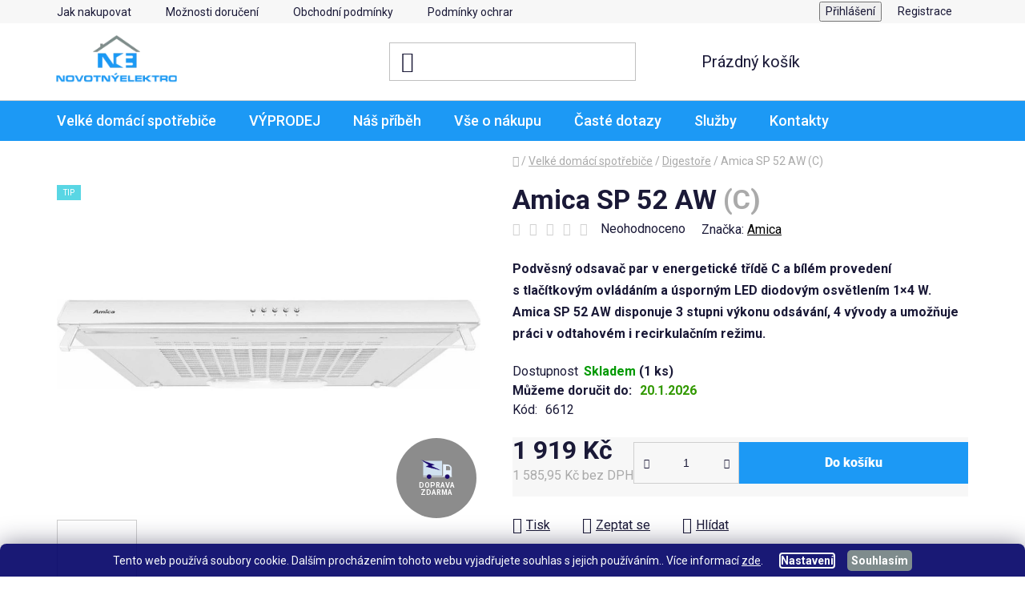

--- FILE ---
content_type: text/html; charset=utf-8
request_url: https://www.novotnyelektro.cz/amica-sp-52-aw/
body_size: 36577
content:
<!doctype html><html lang="cs" dir="ltr" class="header-background-light external-fonts-loaded"><head><meta charset="utf-8" /><meta name="viewport" content="width=device-width,initial-scale=1" /><title>Domácí spotřebiče</title><link rel="preconnect" href="https://cdn.myshoptet.com" /><link rel="dns-prefetch" href="https://cdn.myshoptet.com" /><link rel="preload" href="https://cdn.myshoptet.com/prj/dist/master/cms/libs/jquery/jquery-1.11.3.min.js" as="script" /><link href="https://cdn.myshoptet.com/prj/dist/master/cms/templates/frontend_templates/shared/css/font-face/roboto.css" rel="stylesheet"><link href="https://cdn.myshoptet.com/prj/dist/master/shop/dist/font-shoptet-13.css.3c47e30adfa2e9e2683b.css" rel="stylesheet"><script>
dataLayer = [];
dataLayer.push({'shoptet' : {
    "pageId": 897,
    "pageType": "productDetail",
    "currency": "CZK",
    "currencyInfo": {
        "decimalSeparator": ",",
        "exchangeRate": 1,
        "priceDecimalPlaces": 2,
        "symbol": "K\u010d",
        "symbolLeft": 0,
        "thousandSeparator": " "
    },
    "language": "cs",
    "projectId": 349616,
    "product": {
        "id": 6612,
        "guid": "24039046-76d4-11ec-b8cf-ecf4bbdf609a",
        "hasVariants": false,
        "codes": [
            {
                "code": 6612,
                "quantity": "1",
                "stocks": [
                    {
                        "id": 1,
                        "quantity": "1"
                    }
                ]
            }
        ],
        "code": "6612",
        "name": "Amica SP 52 AW  (C)",
        "appendix": "(C)",
        "weight": "0",
        "manufacturer": "Amica",
        "manufacturerGuid": "1EF533361EC06AC6B41FDA0BA3DED3EE",
        "currentCategory": "Velk\u00e9 dom\u00e1c\u00ed spot\u0159ebi\u010de | Digesto\u0159e",
        "currentCategoryGuid": "0da66cd8-2e4c-11eb-90ab-b8ca3a6a5ac4",
        "defaultCategory": "Velk\u00e9 dom\u00e1c\u00ed spot\u0159ebi\u010de | Digesto\u0159e",
        "defaultCategoryGuid": "0da66cd8-2e4c-11eb-90ab-b8ca3a6a5ac4",
        "currency": "CZK",
        "priceWithVat": 1919
    },
    "stocks": [
        {
            "id": 1,
            "title": "Prodejna Plze\u0148sk\u00e1",
            "isDeliveryPoint": 1,
            "visibleOnEshop": 1
        },
        {
            "id": "ext",
            "title": "Sklad",
            "isDeliveryPoint": 0,
            "visibleOnEshop": 1
        }
    ],
    "cartInfo": {
        "id": null,
        "freeShipping": false,
        "freeShippingFrom": null,
        "leftToFreeGift": {
            "formattedPrice": "0 K\u010d",
            "priceLeft": 0
        },
        "freeGift": false,
        "leftToFreeShipping": {
            "priceLeft": null,
            "dependOnRegion": null,
            "formattedPrice": null
        },
        "discountCoupon": [],
        "getNoBillingShippingPrice": {
            "withoutVat": 0,
            "vat": 0,
            "withVat": 0
        },
        "cartItems": [],
        "taxMode": "ORDINARY"
    },
    "cart": [],
    "customer": {
        "priceRatio": 1,
        "priceListId": 1,
        "groupId": null,
        "registered": false,
        "mainAccount": false
    }
}});
dataLayer.push({'cookie_consent' : {
    "marketing": "denied",
    "analytics": "denied"
}});
document.addEventListener('DOMContentLoaded', function() {
    shoptet.consent.onAccept(function(agreements) {
        if (agreements.length == 0) {
            return;
        }
        dataLayer.push({
            'cookie_consent' : {
                'marketing' : (agreements.includes(shoptet.config.cookiesConsentOptPersonalisation)
                    ? 'granted' : 'denied'),
                'analytics': (agreements.includes(shoptet.config.cookiesConsentOptAnalytics)
                    ? 'granted' : 'denied')
            },
            'event': 'cookie_consent'
        });
    });
});
</script>
<meta property="og:type" content="website"><meta property="og:site_name" content="novotnyelektro.cz"><meta property="og:url" content="https://www.novotnyelektro.cz/amica-sp-52-aw/"><meta property="og:title" content="Domácí spotřebiče"><meta name="author" content="NOVOTNÝELEKTRO"><meta name="web_author" content="Shoptet.cz"><meta name="dcterms.rightsHolder" content="www.novotnyelektro.cz"><meta name="robots" content="index,follow"><meta property="og:image" content="https://cdn.myshoptet.com/usr/www.novotnyelektro.cz/user/shop/big/6612_6ef357751a3f47463e45a947907eeb82-mm2000x2000.jpg?621de2dd"><meta property="og:description" content="pračky, ledničky, myčky, susičky, bazarové produkty, mrazáky, mrazák, pračka, lednička, pultový mrazák, sušička, trouba, sporák, sporáky, vestavný spotřebiče, trouba"><meta name="description" content="pračky, ledničky, myčky, susičky, bazarové produkty, mrazáky, mrazák, pračka, lednička, pultový mrazák, sušička, trouba, sporák, sporáky, vestavný spotřebiče, trouba"><meta property="product:price:amount" content="1919"><meta property="product:price:currency" content="CZK"><style>:root {--color-primary: #000000;--color-primary-h: 0;--color-primary-s: 0%;--color-primary-l: 0%;--color-primary-hover: #000000;--color-primary-hover-h: 0;--color-primary-hover-s: 0%;--color-primary-hover-l: 0%;--color-secondary: #1c99f5;--color-secondary-h: 205;--color-secondary-s: 92%;--color-secondary-l: 54%;--color-secondary-hover: #7F8C8D;--color-secondary-hover-h: 184;--color-secondary-hover-s: 6%;--color-secondary-hover-l: 53%;--color-tertiary: #000000;--color-tertiary-h: 0;--color-tertiary-s: 0%;--color-tertiary-l: 0%;--color-tertiary-hover: #000000;--color-tertiary-hover-h: 0;--color-tertiary-hover-s: 0%;--color-tertiary-hover-l: 0%;--color-header-background: #ffffff;--template-font: "Roboto";--template-headings-font: "Roboto";--header-background-url: url("[data-uri]");--cookies-notice-background: #1A1937;--cookies-notice-color: #F8FAFB;--cookies-notice-button-hover: #f5f5f5;--cookies-notice-link-hover: #27263f;--templates-update-management-preview-mode-content: "Náhled aktualizací šablony je aktivní pro váš prohlížeč."}</style>
    
    <link href="https://cdn.myshoptet.com/prj/dist/master/shop/dist/main-13.less.96035efb4db1532b3cd7.css" rel="stylesheet" />
            <link href="https://cdn.myshoptet.com/prj/dist/master/shop/dist/mobile-header-v1-13.less.629f2f48911e67d0188c.css" rel="stylesheet" />
    
    <script>var shoptet = shoptet || {};</script>
    <script src="https://cdn.myshoptet.com/prj/dist/master/shop/dist/main-3g-header.js.05f199e7fd2450312de2.js"></script>
<!-- User include --><!-- api 422(76) html code header -->
<link rel="stylesheet" href="https://cdn.myshoptet.com/usr/api2.dklab.cz/user/documents/_doplnky/odpocet/349616/1576/349616_1576.css" type="text/css" /><style>
        :root {            
            --dklab-countdown-category-text-color: #000000;
            --dklab-countdown-detail-text-color: #000000;
            --dklab-countdown-background-lower-color: #FF4141;
            --dklab-countdown-background-upper-color: #FF4141;
            --dklab-countdown-background-lower-color-detail: #FF4141;
            --dklab-countdown-background-upper-color-detail: #FF4141;
            --dklab-countdown-carousel-text-color: #FFFFFF;            
            --dklab-countdown-radius: 0px;
            --dklab-countdown-carousel-background-color: #2D58FF;
        }
        </style>
<!-- api 426(80) html code header -->
<link rel="stylesheet" href="https://cdn.myshoptet.com/usr/api2.dklab.cz/user/documents/_doplnky/navstivene/349616/8/349616_8.css" type="text/css" /><style> :root { --dklab-lastvisited-background-color: #5BD9FF; } </style>
<!-- api 492(144) html code header -->
<link rel="stylesheet" href="https://cdn.myshoptet.com/usr/api2.dklab.cz/user/documents/_doplnky/zakoupilo/349616/791/349616_791.css" type="text/css" /><style>
        :root {
            --dklab-zakoupilo-color-text: #D61818;
            --dklab-zakoupilo-color-background: rgba(17,248,87,0.9);  
            --dklab-zakoupilo-color-border: rgba(17,248,87,0.9);            
            --dklab-zakoupilo-border-rounding: 6px;        
            
        }
        </style>
<!-- api 494(146) html code header -->
<link rel="stylesheet" href="https://cdn.myshoptet.com/usr/api2.dklab.cz/user/documents/_doplnky/porovnavac/349616/26/349616_26.css" type="text/css" /><style>
        :root {
            --dklab-comparer-flag-color: #239CEB;
            --dklab-comparer-flag-text-color: #FFFFFF;
            --dklab-comparer-add-text-color: #000000;
            --dklab-comparer-remove-text-color: #239CEB;
            --dklab-comparer-header-icon-color: #000000;
            --dklab-comparer-border-color: #000000;            
            --dklab-comparer-counter-color: #239CEB;            
        }</style>
<!-- api 1875(1440) html code header -->

<script type="text/javascript">
var _IMT = _IMT || [];
const _imShoptetSettings = [{
    language: "cs",
    apiKey: "6b5eaabeafb440b896dad017a21f21c8",
    currencyCode: "CZK"
}];
(function() {
    var date = new Date();
    var pref = date.getFullYear()+'-'+date.getMonth()+'-'+date.getDate();
    var p = document.createElement('script'); p.type = 'text/javascript'; p.async = true;
        p.src = 'https://static.imservice99.eu/shoptet.im.min.js?'+pref;
        var s = document.getElementsByTagName('script')[0]; s.parentNode.insertBefore(p, s);
})();
</script>
    
<!-- api 498(150) html code header -->
<script async src="https://scripts.luigisbox.tech/LBX-176446.js"></script><meta name="luigisbox-tracker-id" content="154887-176446,cs"/><script type="text/javascript">const isPlpEnabled = sessionStorage.getItem('lbPlpEnabled') === 'true';if (isPlpEnabled) {const style = document.createElement("style");style.type = "text/css";style.id = "lb-plp-style";style.textContent = `body.type-category #content-wrapper,body.type-search #content-wrapper,body.type-category #content,body.type-search #content,body.type-category #content-in,body.type-search #content-in,body.type-category #main-in,body.type-search #main-in {min-height: 100vh;}body.type-category #content-wrapper > *,body.type-search #content-wrapper > *,body.type-category #content > *,body.type-search #content > *,body.type-category #content-in > *,body.type-search #content-in > *,body.type-category #main-in > *,body.type-search #main-in > * {display: none;}`;document.head.appendChild(style);}</script>
<!-- api 1012(643) html code header -->
<style
        data-purpose="gopay-hiding-method"
        data-guid="5d269a29-a28e-11ef-a1ff-1a433bfc8e52"
        data-payment-type="TWISTO"
        data-bnpl-type="DEFERRED_PAYMENT"
>
    [data-guid="5d269a29-a28e-11ef-a1ff-1a433bfc8e52"] {
        display: none
    }
</style><style
        data-purpose="gopay-hiding-method"
        data-guid="5d348632-a28e-11ef-a1ff-1a433bfc8e52"
        data-payment-type="TWISTO"
        data-bnpl-type="PAY_IN_THREE"
>
    [data-guid="5d348632-a28e-11ef-a1ff-1a433bfc8e52"] {
        display: none
    }
</style><style
        data-purpose="gopay-hiding-method"
        data-guid="5d43aaf6-a28e-11ef-a1ff-1a433bfc8e52"
        data-payment-type="SKIPPAY"
        data-bnpl-type="DEFERRED_PAYMENT"
>
    [data-guid="5d43aaf6-a28e-11ef-a1ff-1a433bfc8e52"] {
        display: none
    }
</style><style
        data-purpose="gopay-hiding-method"
        data-guid="5d50dcba-a28e-11ef-a1ff-1a433bfc8e52"
        data-payment-type="SKIPPAY"
        data-bnpl-type="PAY_IN_THREE"
>
    [data-guid="5d50dcba-a28e-11ef-a1ff-1a433bfc8e52"] {
        display: none
    }
</style>
<!-- service 553(201) html code header -->
<script src="https://shoptet.platimpak.cz/front/frontAction.js" 
onload="dispatchFrontAction('Disco', 'shoptet.platimpak.cz')"></script>


<!-- service 605(253) html code header -->
<link rel="stylesheet" href="https://cdn.myshoptet.com/usr/shoptet.tomashlad.eu/user/documents/extras/notifications-v2/screen.min.css?v=26"/>

<!-- service 619(267) html code header -->
<link href="https://cdn.myshoptet.com/usr/fvstudio.myshoptet.com/user/documents/addons/cartupsell.min.css?24.11.1" rel="stylesheet">
<!-- service 409(63) html code header -->
<style>
#filters h4{cursor:pointer;}[class~=slider-wrapper],[class~=filter-section]{padding-left:0;}#filters h4{padding-left:13.5pt;}[class~=filter-section],[class~=slider-wrapper]{padding-bottom:0 !important;}#filters h4:before{position:absolute;}#filters h4:before{left:0;}[class~=filter-section],[class~=slider-wrapper]{padding-right:0;}#filters h4{padding-bottom:9pt;}#filters h4{padding-right:13.5pt;}#filters > .slider-wrapper,[class~=slider-wrapper] > div,.filter-sections form,[class~=slider-wrapper][class~=filter-section] > div,.razeni > form{display:none;}#filters h4:before,#filters .otevreny h4:before{content:"\e911";}#filters h4{padding-top:9pt;}[class~=filter-section],[class~=slider-wrapper]{padding-top:0 !important;}[class~=filter-section]{border-top-width:0 !important;}[class~=filter-section]{border-top-style:none !important;}[class~=filter-section]{border-top-color:currentColor !important;}#filters .otevreny h4:before,#filters h4:before{font-family:shoptet;}#filters h4{position:relative;}#filters h4{margin-left:0 !important;}[class~=filter-section]{border-image:none !important;}#filters h4{margin-bottom:0 !important;}#filters h4{margin-right:0 !important;}#filters h4{margin-top:0 !important;}#filters h4{border-top-width:.0625pc;}#filters h4{border-top-style:solid;}#filters h4{border-top-color:#e0e0e0;}[class~=slider-wrapper]{max-width:none;}[class~=otevreny] form,.slider-wrapper.otevreny > div,[class~=slider-wrapper][class~=otevreny] > div,.otevreny form{display:block;}#filters h4{border-image:none;}[class~=param-filter-top]{margin-bottom:.9375pc;}[class~=otevreny] form{margin-bottom:15pt;}[class~=slider-wrapper]{color:inherit;}#filters .otevreny h4:before{-webkit-transform:rotate(180deg);}[class~=slider-wrapper],#filters h4:before{background:none;}#filters h4:before{-webkit-transform:rotate(90deg);}#filters h4:before{-moz-transform:rotate(90deg);}[class~=param-filter-top] form{display:block !important;}#filters h4:before{-o-transform:rotate(90deg);}#filters h4:before{-ms-transform:rotate(90deg);}#filters h4:before{transform:rotate(90deg);}#filters h4:before{font-size:.104166667in;}#filters .otevreny h4:before{-moz-transform:rotate(180deg);}#filters .otevreny h4:before{-o-transform:rotate(180deg);}#filters h4:before{top:36%;}#filters .otevreny h4:before{-ms-transform:rotate(180deg);}#filters h4:before{height:auto;}#filters h4:before{width:auto;}#filters .otevreny h4:before{transform:rotate(180deg);}
@media screen and (max-width: 767px) {
.param-filter-top{padding-top: 15px;}
}
#content .filters-wrapper > div:first-of-type, #footer .filters-wrapper > div:first-of-type {text-align: left;}
.template-11.one-column-body .content .filter-sections{padding-top: 15px; padding-bottom: 15px;}
</style>
<!-- service 731(376) html code header -->
<link rel="preconnect" href="https://image.pobo.cz/" crossorigin>
<link rel="stylesheet" href="https://image.pobo.cz/assets/fix-header.css?v=10" media="print" onload="this.media='all'">
<script src="https://image.pobo.cz/assets/fix-header.js"></script>


<!-- service 1451(1065) html code header -->
<link href="https://cdn.myshoptet.com/usr/webotvurci.myshoptet.com/user/documents/pop-up/w_style.css?v=24" rel="stylesheet" />
<!-- service 1845(1410) html code header -->
<link rel="stylesheet" href="https://cdn.myshoptet.com/addons/jakubtursky/shoptet-header-info-bar-git/styles.header.min.css?f60db840acbc11eee00807551e091b8d8d11507b">
<!-- service 417(71) html code header -->
<style>
@media screen and (max-width: 767px) {
body.sticky-mobile:not(.paxio-merkur):not(.venus) .dropdown {display: none !important;}
body.sticky-mobile:not(.paxio-merkur):not(.venus) .languagesMenu{right: 98px; position: absolute;}
body.sticky-mobile:not(.paxio-merkur):not(.venus) .languagesMenu .caret{display: none !important;}
body.sticky-mobile:not(.paxio-merkur):not(.venus) .languagesMenu.open .languagesMenu__content {display: block;right: 0;left: auto;}
.template-12 #header .site-name {max-width: 40% !important;}
}
@media screen and (-ms-high-contrast: active), (-ms-high-contrast: none) {
.template-12 #header {position: fixed; width: 100%;}
.template-12 #content-wrapper.content-wrapper{padding-top: 80px;}
}
.sticky-mobile #header-image{display: none;}
@media screen and (max-width: 640px) {
.template-04.sticky-mobile #header-cart{position: fixed;top: 3px;right: 92px;}
.template-04.sticky-mobile #header-cart::before {font-size: 32px;}
.template-04.sticky-mobile #header-cart strong{display: none;}
}
@media screen and (min-width: 641px) {
.dklabGarnet #main-wrapper {overflow: visible !important;}
}
.dklabGarnet.sticky-mobile #logo img {top: 0 !important;}
@media screen and (min-width: 768px){
.top-navigation-bar .site-name {display: none;}
}
/*NOVÁ VERZE MOBILNÍ HLAVIČKY*/
@media screen and (max-width: 767px){
.scrolled-down body:not(.ordering-process):not(.search-window-visible) .top-navigation-bar {transform: none !important;}
.scrolled-down body:not(.ordering-process):not(.search-window-visible) #header .site-name {transform: none !important;}
.scrolled-down body:not(.ordering-process):not(.search-window-visible) #header .cart-count {transform: none !important;}
.scrolled-down #header {transform: none !important;}

body.template-11.mobile-header-version-1:not(.paxio-merkur):not(.venus) .top-navigation-bar .site-name{display: none !important;}
body.template-11.mobile-header-version-1:not(.paxio-merkur):not(.venus) #header .cart-count {top: -39px !important;position: absolute !important;}
.template-11.sticky-mobile.mobile-header-version-1 .responsive-tools > a[data-target="search"] {visibility: visible;}
.template-12.mobile-header-version-1 #header{position: fixed !important;}
.template-09.mobile-header-version-1.sticky-mobile .top-nav .subnav-left {visibility: visible;}
}

/*Disco*/
@media screen and (min-width: 768px){
.template-13:not(.jupiter) #header, .template-14 #header{position: sticky;top: 0;z-index: 8;}
.template-14.search-window-visible #header{z-index: 9999;}
body.navigation-hovered::before {z-index: 7;}
/*
.template-13 .top-navigation-bar{z-index: 10000;}
.template-13 .popup-widget {z-index: 10001;}
*/
.scrolled .template-13 #header, .scrolled .template-14 #header{box-shadow: 0 2px 10px rgba(0,0,0,0.1);}
.search-focused::before{z-index: 8;}
.top-navigation-bar{z-index: 9;position: relative;}
.paxio-merkur.top-navigation-menu-visible #header .search-form .form-control {z-index: 1;}
.paxio-merkur.top-navigation-menu-visible .search-form::before {z-index: 1;}
.scrolled .popup-widget.cart-widget {position: fixed;top: 68px !important;}

/* MERKUR */
.paxio-merkur.sticky-mobile.template-11 #oblibeneBtn{line-height: 70px !important;}
}


/* VENUS */
@media screen and (min-width: 768px){
.venus.sticky-mobile:not(.ordering-process) #header {position: fixed !important;width: 100%;transform: none !important;translate: none !important;box-shadow: 0 2px 10px rgba(0,0,0,0.1);visibility: visible !important;opacity: 1 !important;}
.venus.sticky-mobile:not(.ordering-process) .overall-wrapper{padding-top: 160px;}
.venus.sticky-mobile.type-index:not(.ordering-process) .overall-wrapper{padding-top: 85px;}
.venus.sticky-mobile:not(.ordering-process) #content-wrapper.content-wrapper {padding-top: 0 !important;}
}
@media screen and (max-width: 767px){
.template-14 .top-navigation-bar > .site-name{display: none !important;}
.template-14 #header .header-top .header-top-wrapper .site-name{margin: 0;}
}
/* JUPITER */
@media screen and (max-width: 767px){
.scrolled-down body.jupiter:not(.ordering-process):not(.search-window-visible) #header .site-name {-webkit-transform: translateX(-50%) !important;transform: translateX(-50%) !important;}
}
@media screen and (min-width: 768px){
.jupiter.sticky-header #header::after{display: none;}
.jupiter.sticky-header #header{position: fixed; top: 0; width: 100%;z-index: 99;}
.jupiter.sticky-header.ordering-process #header{position: relative;}
.jupiter.sticky-header .overall-wrapper{padding-top: 182px;}
.jupiter.sticky-header.ordering-process .overall-wrapper{padding-top: 0;}
.jupiter.sticky-header #header .header-top {height: 80px;}
}
</style>
<!-- service 2484(1985) html code header -->
<link rel="stylesheet" href="https://cdn.myshoptet.com/addons/DancingCodeLLC/warrantyPlus-shoptet-addon-fe/styles.header.min.css?ef6d6014a1fcb3d6f6a1d8a76216834e8dcc2e16">
<!-- service 494(146) html code header -->
<style>
@font-face {
    font-family: 'porovnavac';
    src:  url('https://cdn.myshoptet.com/usr/api2.dklab.cz/user/documents/_doplnky/porovnavac/font/porovnavac.eot?v6');
    src:  url('https://cdn.myshoptet.com/usr/api2.dklab.cz/user/documents/_doplnky/porovnavac/font/porovnavac.eot?v6#iefix') format('embedded-opentype'),
    url('https://cdn.myshoptet.com/usr/api2.dklab.cz/user/documents/_doplnky/porovnavac/font/porovnavac.ttf?v6') format('truetype'),
    url('https://cdn.myshoptet.com/usr/api2.dklab.cz/user/documents/_doplnky/porovnavac/font/porovnavac.woff?v6') format('woff'),
    url('https://cdn.myshoptet.com/usr/api2.dklab.cz/user/documents/_doplnky/porovnavac/font/porovnavac.svg?v6') format('svg');
    font-weight: normal;
    font-style: normal;
}
</style>
<!-- service 1709(1293) html code header -->
<style>
.shkRecapImgExtension {
    float: left;
    width: 50px;
    margin-right: 6px;
    margin-bottom: 2px;
}
.shkRecapImgExtension:not(:nth-of-type(1)) {
  display: none;
}

@media only screen and (max-width: 1200px) and (min-width: 992px) {
    .shkRecapImgExtension {
        width: 38px;
    }
    .template-13 .shkRecapImgExtension {
        margin-right: 0;
        margin-bottom: 5px;
        width: 100%;
    }
}
@media only screen and (max-width: 360px) {
	.shkRecapImgExtension {
        width: 38px;
    }
}
.template-08 #checkout-recapitulation a,
.template-06 #checkout-recapitulation a {
	display: inline;
}
@media only screen and (max-width: 760px) and (min-width: 640px) {
	.template-08 .shkRecapImgExtension {
		margin-right: 0;
        margin-bottom: 5px;
        width: 100%;
	}
  .template-08 #checkout-recapitulation a {
  	display: inline-block;
  }
}

@media only screen and (max-width: 992px) and (min-width: 640px) {
    .template-05 .shkRecapImgExtension,
    .template-04 .shkRecapImgExtension {
        width: 38px;
    }
}
</style>
<!-- project html code header -->
<link rel="stylesheet" href="/user/documents/upload/dmartini/novotnyelektro.min.css?v=04.12-20251204150205587">

<link type="text/css" rel="stylesheet" media="screen" href="/user/documents/upload/DMupravy/novotny_stitky.css?50" />
<link type="text/css" rel="stylesheet" media="screen" href="/user/documents/upload/DMupravy/novotny_doprava.css?40" />
<link type="text/css" rel="stylesheet" media="screen" href="/user/documents/upload/DMupravy/popup-new.css?50" />

<link rel="stylesheet" href="https://cdn.jsdelivr.net/npm/bootstrap-icons@1.9.1/font/bootstrap-icons.css">

<style>
.payment-info {text-align: left;}
.welcome-wrapper {display: none !important}
#w_toggleDiv #w_output_tlacitko_container a {
    display: inline-flex !important;
}

</style>


<style>.benefitBanner__item {justify-content: center;}
.quantity {
    margin-right: 15px;
   background: hsla(0,0%,100%,0); }
.pagination-top>strong{
padding-left: 10px;
}
.btn .btn-cart .add-to-cart-button{
margin-left: 15px;}
.content-wrapper{
 padding-top: 15px;
}
.header-bottom{
    background-color: #1c99f5;
    color:#ffffff;}
.menu-level-1{
background-color: #1c99f5;
color:#ffffff;
}
.navigation-in menu{
background-color: #1c99f5;
font-weight: 400;}
.navigation-in ul li a b {
    font-weight: 500;}
.navigation-in>ul>li>a {
color: #fff;
align-items: center;
    display: flex;
    flex-wrap: wrap;
    padding-top: 13.5px;
    padding-bottom: 13.5px;
    font-weight: 400;}
.navigation-in>ul>li>a:hover{
color:#fff;
font-weight: 400;}
.menu-helper>span{
color: #fff;
    padding-top: 15px;
    padding-bottom: 15px;
    font-weight: 500;}
@media screen and (min-width: 767px) {


.menu-helper, #navigation {
    height: 45px;
    align-items: center;
    display: flex;
    flex-wrap: wrap;
}}
.wide-carousel {
width: 100vw;
    top: 0;
left: 50%;
    right:50%;
    height: 1000;
position: relative;
    margin-left: auto;
    margin-right: auto;
    padding: 12px 0;
    display:block;
transform: translatex(-50%);}
    .menu-helper>ul>li a b {
    font-weight: 500;
}
@media (max-width: 767px){
.navigation-in>ul>li>a>b, .navigation-in>ul>li>a>span {
    padding-bottom: .75rem;
    padding-top: .75rem;
    color: #000;
}



.navigation-in a, .navigation-in a:hover {
    color: #000000;
}
.menu-level-1 {
    background-color: #ffffff;

}

}
.menu-helper>ul {
top: calc(50% + 28px);
}
.navigation-in ul {
 
    padding-bottom: 2rem;
}
@media (min-width: 768px){
.navigation-in>ul>li.exp>ul {
    top: 46px;
}}
.navigation-in ul.menu-level-2 a:hover {
    color: #1C99F5;
}
.menu-helper>ul>li a:hover {
    color: #1C99F5;
}
.navigation-in .has-third-level div>ul a:hover {
    color: #1C99F5;
}

@media (min-width: 768px) {
.plugin-fixed-header.active {
top: 0;
}
}
</style>



<!-- /User include --><link rel="shortcut icon" href="/favicon.ico" type="image/x-icon" /><link rel="canonical" href="https://www.novotnyelektro.cz/amica-sp-52-aw/" />    <!-- Global site tag (gtag.js) - Google Analytics -->
    <script async src="https://www.googletagmanager.com/gtag/js?id=16698611901"></script>
    <script>
        
        window.dataLayer = window.dataLayer || [];
        function gtag(){dataLayer.push(arguments);}
        

                    console.debug('default consent data');

            gtag('consent', 'default', {"ad_storage":"denied","analytics_storage":"denied","ad_user_data":"denied","ad_personalization":"denied","wait_for_update":500});
            dataLayer.push({
                'event': 'default_consent'
            });
        
        gtag('js', new Date());

        
        
                gtag('config', 'AW-617270048');
        
                gtag('config', 'AW-16698611901');
        
        
        
        
        
        
        
        
        
        
        
        
        
        
        
        
        
        document.addEventListener('DOMContentLoaded', function() {
            if (typeof shoptet.tracking !== 'undefined') {
                for (var id in shoptet.tracking.bannersList) {
                    gtag('event', 'view_promotion', {
                        "send_to": "UA",
                        "promotions": [
                            {
                                "id": shoptet.tracking.bannersList[id].id,
                                "name": shoptet.tracking.bannersList[id].name,
                                "position": shoptet.tracking.bannersList[id].position
                            }
                        ]
                    });
                }
            }

            shoptet.consent.onAccept(function(agreements) {
                if (agreements.length !== 0) {
                    console.debug('gtag consent accept');
                    var gtagConsentPayload =  {
                        'ad_storage': agreements.includes(shoptet.config.cookiesConsentOptPersonalisation)
                            ? 'granted' : 'denied',
                        'analytics_storage': agreements.includes(shoptet.config.cookiesConsentOptAnalytics)
                            ? 'granted' : 'denied',
                                                                                                'ad_user_data': agreements.includes(shoptet.config.cookiesConsentOptPersonalisation)
                            ? 'granted' : 'denied',
                        'ad_personalization': agreements.includes(shoptet.config.cookiesConsentOptPersonalisation)
                            ? 'granted' : 'denied',
                        };
                    console.debug('update consent data', gtagConsentPayload);
                    gtag('consent', 'update', gtagConsentPayload);
                    dataLayer.push(
                        { 'event': 'update_consent' }
                    );
                }
            });
        });
    </script>
<script>
    (function(t, r, a, c, k, i, n, g) { t['ROIDataObject'] = k;
    t[k]=t[k]||function(){ (t[k].q=t[k].q||[]).push(arguments) },t[k].c=i;n=r.createElement(a),
    g=r.getElementsByTagName(a)[0];n.async=1;n.src=c;g.parentNode.insertBefore(n,g)
    })(window, document, 'script', '//www.heureka.cz/ocm/sdk.js?source=shoptet&version=2&page=product_detail', 'heureka', 'cz');

    heureka('set_user_consent', 0);
</script>
</head><body class="desktop id-897 in-digestore template-13 type-product type-detail one-column-body columns-4 smart-labels-active ums_forms_redesign--off ums_a11y_category_page--on ums_discussion_rating_forms--off ums_flags_display_unification--on ums_a11y_login--on mobile-header-version-1"><noscript>
    <style>
        #header {
            padding-top: 0;
            position: relative !important;
            top: 0;
        }
        .header-navigation {
            position: relative !important;
        }
        .overall-wrapper {
            margin: 0 !important;
        }
        body:not(.ready) {
            visibility: visible !important;
        }
    </style>
    <div class="no-javascript">
        <div class="no-javascript__title">Musíte změnit nastavení vašeho prohlížeče</div>
        <div class="no-javascript__text">Podívejte se na: <a href="https://www.google.com/support/bin/answer.py?answer=23852">Jak povolit JavaScript ve vašem prohlížeči</a>.</div>
        <div class="no-javascript__text">Pokud používáte software na blokování reklam, může být nutné povolit JavaScript z této stránky.</div>
        <div class="no-javascript__text">Děkujeme.</div>
    </div>
</noscript>

        <div id="fb-root"></div>
        <script>
            window.fbAsyncInit = function() {
                FB.init({
//                    appId            : 'your-app-id',
                    autoLogAppEvents : true,
                    xfbml            : true,
                    version          : 'v19.0'
                });
            };
        </script>
        <script async defer crossorigin="anonymous" src="https://connect.facebook.net/cs_CZ/sdk.js"></script>    <div class="siteCookies siteCookies--bottom siteCookies--dark js-siteCookies" role="dialog" data-testid="cookiesPopup" data-nosnippet>
        <div class="siteCookies__form">
            <div class="siteCookies__content">
                <div class="siteCookies__text">
                    Tento web používá soubory cookie. Dalším procházením tohoto webu vyjadřujete souhlas s jejich používáním.. Více informací <a href="https://349616.myshoptet.com/podminky-ochrany-osobnich-udaju/" target="\">zde</a>.
                </div>
                <p class="siteCookies__links">
                    <button class="siteCookies__link js-cookies-settings" aria-label="Nastavení cookies" data-testid="cookiesSettings">Nastavení</button>
                </p>
            </div>
            <div class="siteCookies__buttonWrap">
                                <button class="siteCookies__button js-cookiesConsentSubmit" value="all" aria-label="Přijmout cookies" data-testid="buttonCookiesAccept">Souhlasím</button>
            </div>
        </div>
        <script>
            document.addEventListener("DOMContentLoaded", () => {
                const siteCookies = document.querySelector('.js-siteCookies');
                document.addEventListener("scroll", shoptet.common.throttle(() => {
                    const st = document.documentElement.scrollTop;
                    if (st > 1) {
                        siteCookies.classList.add('siteCookies--scrolled');
                    } else {
                        siteCookies.classList.remove('siteCookies--scrolled');
                    }
                }, 100));
            });
        </script>
    </div>
<a href="#content" class="skip-link sr-only">Přejít na obsah</a><div class="overall-wrapper"><div class="user-action"><div class="container">
    <div class="user-action-in">
                    <div id="login" class="user-action-login popup-widget login-widget" role="dialog" aria-labelledby="loginHeading">
        <div class="popup-widget-inner">
                            <h2 id="loginHeading">Přihlášení k vašemu účtu</h2><div id="customerLogin"><form action="/action/Customer/Login/" method="post" id="formLoginIncluded" class="csrf-enabled formLogin" data-testid="formLogin"><input type="hidden" name="referer" value="" /><div class="form-group"><div class="input-wrapper email js-validated-element-wrapper no-label"><input type="email" name="email" class="form-control" autofocus placeholder="E-mailová adresa (např. jan@novak.cz)" data-testid="inputEmail" autocomplete="email" required /></div></div><div class="form-group"><div class="input-wrapper password js-validated-element-wrapper no-label"><input type="password" name="password" class="form-control" placeholder="Heslo" data-testid="inputPassword" autocomplete="current-password" required /><span class="no-display">Nemůžete vyplnit toto pole</span><input type="text" name="surname" value="" class="no-display" /></div></div><div class="form-group"><div class="login-wrapper"><button type="submit" class="btn btn-secondary btn-text btn-login" data-testid="buttonSubmit">Přihlásit se</button><div class="password-helper"><a href="/registrace/" data-testid="signup" rel="nofollow">Nová registrace</a><a href="/klient/zapomenute-heslo/" rel="nofollow">Zapomenuté heslo</a></div></div></div></form>
</div>                    </div>
    </div>

                <div id="cart-widget" class="user-action-cart popup-widget cart-widget loader-wrapper" data-testid="popupCartWidget" role="dialog" aria-hidden="true">
            <div class="popup-widget-inner cart-widget-inner place-cart-here">
                <div class="loader-overlay">
                    <div class="loader"></div>
                </div>
            </div>
        </div>
    </div>
</div>
</div><div class="top-navigation-bar" data-testid="topNavigationBar">

    <div class="container">

                            <div class="top-navigation-menu">
                <ul class="top-navigation-bar-menu">
                                            <li class="top-navigation-menu-item-27">
                            <a href="/jak-nakupovat/" title="Jak nakupovat">Jak nakupovat</a>
                        </li>
                                            <li class="top-navigation-menu-item-external-87">
                            <a href="https://www.novotnyelektro.cz/doruceni-a-instalace-velkych-domacich-spotrebicu/" title="Možnosti doručení">Možnosti doručení</a>
                        </li>
                                            <li class="top-navigation-menu-item-39">
                            <a href="/obchodni-podminky/" title="Obchodní podmínky">Obchodní podmínky</a>
                        </li>
                                            <li class="top-navigation-menu-item-691">
                            <a href="/podminky-ochrany-osobnich-udaju/" title="Podmínky ochrany osobních údajů ">Podmínky ochrany osobních údajů </a>
                        </li>
                                            <li class="top-navigation-menu-item-1012">
                            <a href="/reklamace-zbozi-v-zarucni-dobe/" title="Reklamace zboží v záruční době">Reklamace zboží v záruční době</a>
                        </li>
                                    </ul>
                <div class="top-navigation-menu-trigger">Více</div>
                <ul class="top-navigation-bar-menu-helper"></ul>
            </div>
        
        <div class="top-navigation-tools">
                        <button class="top-nav-button top-nav-button-login toggle-window" type="button" data-target="login" aria-haspopup="dialog" aria-controls="login" aria-expanded="false" data-testid="signin"><span>Přihlášení</span></button>
    <a href="/registrace/" class="top-nav-button top-nav-button-register" data-testid="headerSignup">Registrace</a>
        </div>

    </div>

</div>
<header id="header">
        <div class="header-top">
            <div class="container navigation-wrapper header-top-wrapper">
                <div class="site-name"><a href="/" data-testid="linkWebsiteLogo"><img src="https://cdn.myshoptet.com/usr/www.novotnyelektro.cz/user/logos/novotn__elektro_logo_fixed.png" alt="NOVOTNÝELEKTRO" fetchpriority="low" /></a></div>                <div class="search" itemscope itemtype="https://schema.org/WebSite">
                    <meta itemprop="headline" content="Digestoře"/><meta itemprop="url" content="https://www.novotnyelektro.cz"/><meta itemprop="text" content="pračky, ledničky, myčky, susičky, bazarové produkty, mrazáky, mrazák, pračka, lednička, pultový mrazák, sušička, trouba, sporák, sporáky, vestavný spotřebiče, trouba"/>                    <form action="/action/ProductSearch/prepareString/" method="post"
    id="formSearchForm" class="search-form compact-form js-search-main"
    itemprop="potentialAction" itemscope itemtype="https://schema.org/SearchAction" data-testid="searchForm">
    <fieldset>
        <meta itemprop="target"
            content="https://www.novotnyelektro.cz/vyhledavani/?string={string}"/>
        <input type="hidden" name="language" value="cs"/>
        
            
    <span class="search-input-icon" aria-hidden="true"></span>

<input
    type="search"
    name="string"
        class="query-input form-control search-input js-search-input"
    placeholder="Napište, co hledáte"
    autocomplete="off"
    required
    itemprop="query-input"
    aria-label="Vyhledávání"
    data-testid="searchInput"
>
            <button type="submit" class="btn btn-default search-button" data-testid="searchBtn">Hledat</button>
        
    </fieldset>
</form>
                </div>
                <div class="navigation-buttons">
                    <a href="#" class="toggle-window" data-target="search" data-testid="linkSearchIcon"><span class="sr-only">Hledat</span></a>
                        
    <a href="/kosik/" class="btn btn-icon toggle-window cart-count" data-target="cart" data-hover="true" data-redirect="true" data-testid="headerCart" rel="nofollow" aria-haspopup="dialog" aria-expanded="false" aria-controls="cart-widget">
        
                <span class="sr-only">Nákupní košík</span>
        
            <span class="cart-price visible-lg-inline-block" data-testid="headerCartPrice">
                                    Prázdný košík                            </span>
        
    
            </a>
                    <a href="#" class="toggle-window" data-target="navigation" data-testid="hamburgerMenu"></a>
                </div>
            </div>
        </div>
        <div class="header-bottom">
            <div class="container navigation-wrapper header-bottom-wrapper js-navigation-container">
                <nav id="navigation" aria-label="Hlavní menu" data-collapsible="true"><div class="navigation-in menu"><ul class="menu-level-1" role="menubar" data-testid="headerMenuItems"><li class="menu-item-693 ext" role="none"><a href="/spotrebice/" data-testid="headerMenuItem" role="menuitem" aria-haspopup="true" aria-expanded="false"><b>Velké domácí spotřebiče</b><span class="submenu-arrow"></span></a><ul class="menu-level-2" aria-label="Velké domácí spotřebiče" tabindex="-1" role="menu"><li class="menu-item-711 has-third-level" role="none"><a href="/lednicky/" class="menu-image" data-testid="headerMenuItem" tabindex="-1" aria-hidden="true"><img src="data:image/svg+xml,%3Csvg%20width%3D%22140%22%20height%3D%22100%22%20xmlns%3D%22http%3A%2F%2Fwww.w3.org%2F2000%2Fsvg%22%3E%3C%2Fsvg%3E" alt="" aria-hidden="true" width="140" height="100"  data-src="https://cdn.myshoptet.com/usr/www.novotnyelektro.cz/user/categories/thumb/ikona-lednice-novotny-256x256-modr__.png" fetchpriority="low" /></a><div><a href="/lednicky/" data-testid="headerMenuItem" role="menuitem"><span>Ledničky</span></a>
                                                    <ul class="menu-level-3" role="menu">
                                                                    <li class="menu-item-790" role="none">
                                        <a href="/americke-lednice/" data-testid="headerMenuItem" role="menuitem">
                                            Americké lednice</a>,                                    </li>
                                                                    <li class="menu-item-807" role="none">
                                        <a href="/vestavne-chladnicky/" data-testid="headerMenuItem" role="menuitem">
                                            Vestavné chladničky</a>,                                    </li>
                                                                    <li class="menu-item-784" role="none">
                                        <a href="/chladnicky/" data-testid="headerMenuItem" role="menuitem">
                                            Chladničky</a>                                    </li>
                                                            </ul>
                        </div></li><li class="menu-item-717 has-third-level" role="none"><a href="/pracky/" class="menu-image" data-testid="headerMenuItem" tabindex="-1" aria-hidden="true"><img src="data:image/svg+xml,%3Csvg%20width%3D%22140%22%20height%3D%22100%22%20xmlns%3D%22http%3A%2F%2Fwww.w3.org%2F2000%2Fsvg%22%3E%3C%2Fsvg%3E" alt="" aria-hidden="true" width="140" height="100"  data-src="https://cdn.myshoptet.com/usr/www.novotnyelektro.cz/user/categories/thumb/washing-machine-256x256-modr__.png" fetchpriority="low" /></a><div><a href="/pracky/" data-testid="headerMenuItem" role="menuitem"><span>Pračky</span></a>
                                                    <ul class="menu-level-3" role="menu">
                                                                    <li class="menu-item-1049" role="none">
                                        <a href="/predni-plneni/" data-testid="headerMenuItem" role="menuitem">
                                            Přední plnění</a>,                                    </li>
                                                                    <li class="menu-item-1052" role="none">
                                        <a href="/vrchni-plneni/" data-testid="headerMenuItem" role="menuitem">
                                            Vrchní plnění</a>,                                    </li>
                                                                    <li class="menu-item-769" role="none">
                                        <a href="/pracky-se-susickou/" data-testid="headerMenuItem" role="menuitem">
                                            Pračky se sušičkou</a>,                                    </li>
                                                                    <li class="menu-item-831" role="none">
                                        <a href="/vestavne-pracky/" data-testid="headerMenuItem" role="menuitem">
                                            Vestavné pračky</a>                                    </li>
                                                            </ul>
                        </div></li><li class="menu-item-720 has-third-level" role="none"><a href="/susicky/" class="menu-image" data-testid="headerMenuItem" tabindex="-1" aria-hidden="true"><img src="data:image/svg+xml,%3Csvg%20width%3D%22140%22%20height%3D%22100%22%20xmlns%3D%22http%3A%2F%2Fwww.w3.org%2F2000%2Fsvg%22%3E%3C%2Fsvg%3E" alt="" aria-hidden="true" width="140" height="100"  data-src="https://cdn.myshoptet.com/usr/www.novotnyelektro.cz/user/categories/thumb/dryer-256x256-modr__.png" fetchpriority="low" /></a><div><a href="/susicky/" data-testid="headerMenuItem" role="menuitem"><span>Sušičky</span></a>
                                                    <ul class="menu-level-3" role="menu">
                                                                    <li class="menu-item-951" role="none">
                                        <a href="/vestavne-susicky/" data-testid="headerMenuItem" role="menuitem">
                                            Vestavné sušičky</a>                                    </li>
                                                            </ul>
                        </div></li><li class="menu-item-723 has-third-level" role="none"><a href="/mycky/" class="menu-image" data-testid="headerMenuItem" tabindex="-1" aria-hidden="true"><img src="data:image/svg+xml,%3Csvg%20width%3D%22140%22%20height%3D%22100%22%20xmlns%3D%22http%3A%2F%2Fwww.w3.org%2F2000%2Fsvg%22%3E%3C%2Fsvg%3E" alt="" aria-hidden="true" width="140" height="100"  data-src="https://cdn.myshoptet.com/usr/www.novotnyelektro.cz/user/categories/thumb/dishwasher-256x256-modr__.png" fetchpriority="low" /></a><div><a href="/mycky/" data-testid="headerMenuItem" role="menuitem"><span>Myčky</span></a>
                                                    <ul class="menu-level-3" role="menu">
                                                                    <li class="menu-item-1076" role="none">
                                        <a href="/volne-stojici-mycky-s-sirkou-60-cm/" data-testid="headerMenuItem" role="menuitem">
                                            Volně stojící myčky s šířkou 60 cm</a>,                                    </li>
                                                                    <li class="menu-item-1079" role="none">
                                        <a href="/volne-stojici-mycky-s-sirkou-45-cm/" data-testid="headerMenuItem" role="menuitem">
                                            Volně stojící myčky s šířkou 45 cm</a>,                                    </li>
                                                                    <li class="menu-item-1082" role="none">
                                        <a href="/stolni-mycky/" data-testid="headerMenuItem" role="menuitem">
                                            Stolní myčky</a>,                                    </li>
                                                                    <li class="menu-item-825" role="none">
                                        <a href="/vestavne-mycky/" data-testid="headerMenuItem" role="menuitem">
                                            Vestavné myčky</a>                                    </li>
                                                            </ul>
                        </div></li><li class="menu-item-772 has-third-level" role="none"><a href="/mrazaky/" class="menu-image" data-testid="headerMenuItem" tabindex="-1" aria-hidden="true"><img src="data:image/svg+xml,%3Csvg%20width%3D%22140%22%20height%3D%22100%22%20xmlns%3D%22http%3A%2F%2Fwww.w3.org%2F2000%2Fsvg%22%3E%3C%2Fsvg%3E" alt="" aria-hidden="true" width="140" height="100"  data-src="https://cdn.myshoptet.com/usr/www.novotnyelektro.cz/user/categories/thumb/mrazak_banner.png" fetchpriority="low" /></a><div><a href="/mrazaky/" data-testid="headerMenuItem" role="menuitem"><span>Mrazáky</span></a>
                                                    <ul class="menu-level-3" role="menu">
                                                                    <li class="menu-item-714" role="none">
                                        <a href="/mrazici-boxy/" data-testid="headerMenuItem" role="menuitem">
                                            Mrazící boxy</a>,                                    </li>
                                                                    <li class="menu-item-837" role="none">
                                        <a href="/vestavne-mrazaky/" data-testid="headerMenuItem" role="menuitem">
                                            Vestavné mrazáky</a>                                    </li>
                                                            </ul>
                        </div></li><li class="menu-item-781 has-third-level" role="none"><a href="/sporaky/" class="menu-image" data-testid="headerMenuItem" tabindex="-1" aria-hidden="true"><img src="data:image/svg+xml,%3Csvg%20width%3D%22140%22%20height%3D%22100%22%20xmlns%3D%22http%3A%2F%2Fwww.w3.org%2F2000%2Fsvg%22%3E%3C%2Fsvg%3E" alt="" aria-hidden="true" width="140" height="100"  data-src="https://cdn.myshoptet.com/usr/www.novotnyelektro.cz/user/categories/thumb/sporak.png" fetchpriority="low" /></a><div><a href="/sporaky/" data-testid="headerMenuItem" role="menuitem"><span>Sporáky</span></a>
                                                    <ul class="menu-level-3" role="menu">
                                                                    <li class="menu-item-1031" role="none">
                                        <a href="/kombinovane/" data-testid="headerMenuItem" role="menuitem">
                                            Kombinované</a>,                                    </li>
                                                                    <li class="menu-item-1034" role="none">
                                        <a href="/elektricke/" data-testid="headerMenuItem" role="menuitem">
                                            Elektrické</a>,                                    </li>
                                                                    <li class="menu-item-1037" role="none">
                                        <a href="/plynove/" data-testid="headerMenuItem" role="menuitem">
                                            Plynové</a>                                    </li>
                                                            </ul>
                        </div></li><li class="menu-item-793" role="none"><a href="/vinoteky/" class="menu-image" data-testid="headerMenuItem" tabindex="-1" aria-hidden="true"><img src="data:image/svg+xml,%3Csvg%20width%3D%22140%22%20height%3D%22100%22%20xmlns%3D%22http%3A%2F%2Fwww.w3.org%2F2000%2Fsvg%22%3E%3C%2Fsvg%3E" alt="" aria-hidden="true" width="140" height="100"  data-src="https://cdn.myshoptet.com/usr/www.novotnyelektro.cz/user/categories/thumb/vinoteka.png" fetchpriority="low" /></a><div><a href="/vinoteky/" data-testid="headerMenuItem" role="menuitem"><span>Vinotéky</span></a>
                        </div></li><li class="menu-item-799 has-third-level" role="none"><a href="/vysavace/" class="menu-image" data-testid="headerMenuItem" tabindex="-1" aria-hidden="true"><img src="data:image/svg+xml,%3Csvg%20width%3D%22140%22%20height%3D%22100%22%20xmlns%3D%22http%3A%2F%2Fwww.w3.org%2F2000%2Fsvg%22%3E%3C%2Fsvg%3E" alt="" aria-hidden="true" width="140" height="100"  data-src="https://cdn.myshoptet.com/usr/www.novotnyelektro.cz/user/categories/thumb/vysavac-1.png" fetchpriority="low" /></a><div><a href="/vysavace/" data-testid="headerMenuItem" role="menuitem"><span>Vysavače</span></a>
                                                    <ul class="menu-level-3" role="menu">
                                                                    <li class="menu-item-927" role="none">
                                        <a href="/parni-cistice/" data-testid="headerMenuItem" role="menuitem">
                                            Parní čističe</a>                                    </li>
                                                            </ul>
                        </div></li><li class="menu-item-816 has-third-level" role="none"><a href="/mikrovlnne-trouby/" class="menu-image" data-testid="headerMenuItem" tabindex="-1" aria-hidden="true"><img src="data:image/svg+xml,%3Csvg%20width%3D%22140%22%20height%3D%22100%22%20xmlns%3D%22http%3A%2F%2Fwww.w3.org%2F2000%2Fsvg%22%3E%3C%2Fsvg%3E" alt="" aria-hidden="true" width="140" height="100"  data-src="https://cdn.myshoptet.com/usr/www.novotnyelektro.cz/user/categories/thumb/mikrovlnka.png" fetchpriority="low" /></a><div><a href="/mikrovlnne-trouby/" data-testid="headerMenuItem" role="menuitem"><span>Mikrovlné trouby</span></a>
                                                    <ul class="menu-level-3" role="menu">
                                                                    <li class="menu-item-885" role="none">
                                        <a href="/vestavne-mikrovlnne-trouby/" data-testid="headerMenuItem" role="menuitem">
                                            Vestavné mikrovlnné trouby</a>                                    </li>
                                                            </ul>
                        </div></li><li class="menu-item-828 has-third-level" role="none"><a href="/varne-desky/" class="menu-image" data-testid="headerMenuItem" tabindex="-1" aria-hidden="true"><img src="data:image/svg+xml,%3Csvg%20width%3D%22140%22%20height%3D%22100%22%20xmlns%3D%22http%3A%2F%2Fwww.w3.org%2F2000%2Fsvg%22%3E%3C%2Fsvg%3E" alt="" aria-hidden="true" width="140" height="100"  data-src="https://cdn.myshoptet.com/usr/www.novotnyelektro.cz/user/categories/thumb/varne_desky.png" fetchpriority="low" /></a><div><a href="/varne-desky/" data-testid="headerMenuItem" role="menuitem"><span>Varné desky</span></a>
                                                    <ul class="menu-level-3" role="menu">
                                                                    <li class="menu-item-1025" role="none">
                                        <a href="/sklokeramicke-desky/" data-testid="headerMenuItem" role="menuitem">
                                            Sklokeramické desky</a>,                                    </li>
                                                                    <li class="menu-item-1019" role="none">
                                        <a href="/indukcni-desky/" data-testid="headerMenuItem" role="menuitem">
                                            Indukční desky</a>,                                    </li>
                                                                    <li class="menu-item-1028" role="none">
                                        <a href="/elektricke-desky/" data-testid="headerMenuItem" role="menuitem">
                                            Elektrické desky</a>,                                    </li>
                                                                    <li class="menu-item-1022" role="none">
                                        <a href="/plynove-desky/" data-testid="headerMenuItem" role="menuitem">
                                            Plynové desky</a>                                    </li>
                                                            </ul>
                        </div></li><li class="menu-item-843 has-third-level" role="none"><a href="/vestavne-trouby/" class="menu-image" data-testid="headerMenuItem" tabindex="-1" aria-hidden="true"><img src="data:image/svg+xml,%3Csvg%20width%3D%22140%22%20height%3D%22100%22%20xmlns%3D%22http%3A%2F%2Fwww.w3.org%2F2000%2Fsvg%22%3E%3C%2Fsvg%3E" alt="" aria-hidden="true" width="140" height="100"  data-src="https://cdn.myshoptet.com/usr/www.novotnyelektro.cz/user/categories/thumb/trouba.png" fetchpriority="low" /></a><div><a href="/vestavne-trouby/" data-testid="headerMenuItem" role="menuitem"><span>Vestavné trouby</span></a>
                                                    <ul class="menu-level-3" role="menu">
                                                                    <li class="menu-item-1088" role="none">
                                        <a href="/mini-trouby/" data-testid="headerMenuItem" role="menuitem">
                                            Mini trouby</a>                                    </li>
                                                            </ul>
                        </div></li><li class="menu-item-897 active" role="none"><a href="/digestore/" class="menu-image" data-testid="headerMenuItem" tabindex="-1" aria-hidden="true"><img src="data:image/svg+xml,%3Csvg%20width%3D%22140%22%20height%3D%22100%22%20xmlns%3D%22http%3A%2F%2Fwww.w3.org%2F2000%2Fsvg%22%3E%3C%2Fsvg%3E" alt="" aria-hidden="true" width="140" height="100"  data-src="https://cdn.myshoptet.com/usr/www.novotnyelektro.cz/user/categories/thumb/digestor.png" fetchpriority="low" /></a><div><a href="/digestore/" data-testid="headerMenuItem" role="menuitem"><span>Digestoře</span></a>
                        </div></li><li class="menu-item-915" role="none"><a href="/cisticky-vzduchu/" class="menu-image" data-testid="headerMenuItem" tabindex="-1" aria-hidden="true"><img src="data:image/svg+xml,%3Csvg%20width%3D%22140%22%20height%3D%22100%22%20xmlns%3D%22http%3A%2F%2Fwww.w3.org%2F2000%2Fsvg%22%3E%3C%2Fsvg%3E" alt="" aria-hidden="true" width="140" height="100"  data-src="https://cdn.myshoptet.com/usr/www.novotnyelektro.cz/user/categories/thumb/air_purifier.png" fetchpriority="low" /></a><div><a href="/cisticky-vzduchu/" data-testid="headerMenuItem" role="menuitem"><span>Čističky vzduchu</span></a>
                        </div></li><li class="menu-item-957" role="none"><a href="/kavovary/" class="menu-image" data-testid="headerMenuItem" tabindex="-1" aria-hidden="true"><img src="data:image/svg+xml,%3Csvg%20width%3D%22140%22%20height%3D%22100%22%20xmlns%3D%22http%3A%2F%2Fwww.w3.org%2F2000%2Fsvg%22%3E%3C%2Fsvg%3E" alt="" aria-hidden="true" width="140" height="100"  data-src="https://cdn.myshoptet.com/usr/www.novotnyelektro.cz/user/categories/thumb/coffee-machine-1532158-1298669.png" fetchpriority="low" /></a><div><a href="/kavovary/" data-testid="headerMenuItem" role="menuitem"><span>Kávovary</span></a>
                        </div></li></ul></li>
<li class="menu-item-822 ext" role="none"><a href="/akcnizbozi/" data-testid="headerMenuItem" role="menuitem" aria-haspopup="true" aria-expanded="false"><b>VÝPRODEJ</b><span class="submenu-arrow"></span></a><ul class="menu-level-2" aria-label="VÝPRODEJ" tabindex="-1" role="menu"><li class="menu-item-1094 has-third-level" role="none"><a href="/pracky-2/" class="menu-image" data-testid="headerMenuItem" tabindex="-1" aria-hidden="true"><img src="data:image/svg+xml,%3Csvg%20width%3D%22140%22%20height%3D%22100%22%20xmlns%3D%22http%3A%2F%2Fwww.w3.org%2F2000%2Fsvg%22%3E%3C%2Fsvg%3E" alt="" aria-hidden="true" width="140" height="100"  data-src="https://cdn.myshoptet.com/usr/www.novotnyelektro.cz/user/categories/thumb/e3bd9cd8-1a1f-49e1-ae68-088df50307f4.png" fetchpriority="low" /></a><div><a href="/pracky-2/" data-testid="headerMenuItem" role="menuitem"><span>Pračky</span></a>
                                                    <ul class="menu-level-3" role="menu">
                                                                    <li class="menu-item-1097" role="none">
                                        <a href="/s-prednim-plnenim/" data-testid="headerMenuItem" role="menuitem">
                                            S předním plněním</a>,                                    </li>
                                                                    <li class="menu-item-1100" role="none">
                                        <a href="/s-vrchnim-plnenim/" data-testid="headerMenuItem" role="menuitem">
                                            S vrchním plněním</a>,                                    </li>
                                                                    <li class="menu-item-1103" role="none">
                                        <a href="/pracky-se-susickou-2/" data-testid="headerMenuItem" role="menuitem">
                                            Pračky se sušičkou</a>,                                    </li>
                                                                    <li class="menu-item-1178" role="none">
                                        <a href="/prislusenstvi-k-prackam/" data-testid="headerMenuItem" role="menuitem">
                                            Příslušenství k pračkám</a>                                    </li>
                                                            </ul>
                        </div></li><li class="menu-item-1109" role="none"><a href="/susicky-2/" class="menu-image" data-testid="headerMenuItem" tabindex="-1" aria-hidden="true"><img src="data:image/svg+xml,%3Csvg%20width%3D%22140%22%20height%3D%22100%22%20xmlns%3D%22http%3A%2F%2Fwww.w3.org%2F2000%2Fsvg%22%3E%3C%2Fsvg%3E" alt="" aria-hidden="true" width="140" height="100"  data-src="https://cdn.myshoptet.com/usr/www.novotnyelektro.cz/user/categories/thumb/8c6726c2-37fc-448c-9ac2-3f8a66941deb.png" fetchpriority="low" /></a><div><a href="/susicky-2/" data-testid="headerMenuItem" role="menuitem"><span>Sušičky</span></a>
                        </div></li><li class="menu-item-1112 has-third-level" role="none"><a href="/lednice/" class="menu-image" data-testid="headerMenuItem" tabindex="-1" aria-hidden="true"><img src="data:image/svg+xml,%3Csvg%20width%3D%22140%22%20height%3D%22100%22%20xmlns%3D%22http%3A%2F%2Fwww.w3.org%2F2000%2Fsvg%22%3E%3C%2Fsvg%3E" alt="" aria-hidden="true" width="140" height="100"  data-src="https://cdn.myshoptet.com/usr/www.novotnyelektro.cz/user/categories/thumb/a6b365b5-512b-475e-ae9e-68b29b737cea.png" fetchpriority="low" /></a><div><a href="/lednice/" data-testid="headerMenuItem" role="menuitem"><span>Lednice</span></a>
                                                    <ul class="menu-level-3" role="menu">
                                                                    <li class="menu-item-1115" role="none">
                                        <a href="/kombinovane-lednice/" data-testid="headerMenuItem" role="menuitem">
                                            Kombinované lednice</a>,                                    </li>
                                                                    <li class="menu-item-1118" role="none">
                                        <a href="/americke-lednice-2/" data-testid="headerMenuItem" role="menuitem">
                                            Americké lednice</a>,                                    </li>
                                                                    <li class="menu-item-1121" role="none">
                                        <a href="/jednodverove-lednice/" data-testid="headerMenuItem" role="menuitem">
                                            Jednodveřové lednice</a>,                                    </li>
                                                                    <li class="menu-item-1124" role="none">
                                        <a href="/male-lednice/" data-testid="headerMenuItem" role="menuitem">
                                            Malé lednice</a>,                                    </li>
                                                                    <li class="menu-item-1127" role="none">
                                        <a href="/vestavne-lednice/" data-testid="headerMenuItem" role="menuitem">
                                            Vestavné lednice</a>                                    </li>
                                                            </ul>
                        </div></li><li class="menu-item-1130 has-third-level" role="none"><a href="/mrazaky-2/" class="menu-image" data-testid="headerMenuItem" tabindex="-1" aria-hidden="true"><img src="data:image/svg+xml,%3Csvg%20width%3D%22140%22%20height%3D%22100%22%20xmlns%3D%22http%3A%2F%2Fwww.w3.org%2F2000%2Fsvg%22%3E%3C%2Fsvg%3E" alt="" aria-hidden="true" width="140" height="100"  data-src="https://cdn.myshoptet.com/usr/www.novotnyelektro.cz/user/categories/thumb/596536e3-f73f-4ab9-ac62-fa85f2312a1f.png" fetchpriority="low" /></a><div><a href="/mrazaky-2/" data-testid="headerMenuItem" role="menuitem"><span>Mrazáky</span></a>
                                                    <ul class="menu-level-3" role="menu">
                                                                    <li class="menu-item-1133" role="none">
                                        <a href="/pultove-mrazaky/" data-testid="headerMenuItem" role="menuitem">
                                            Pultové mrazáky</a>,                                    </li>
                                                                    <li class="menu-item-1136" role="none">
                                        <a href="/suplikove-mrazaky/" data-testid="headerMenuItem" role="menuitem">
                                            Šuplíkové mrazáky</a>                                    </li>
                                                            </ul>
                        </div></li><li class="menu-item-1139 has-third-level" role="none"><a href="/mycky-nadobi/" class="menu-image" data-testid="headerMenuItem" tabindex="-1" aria-hidden="true"><img src="data:image/svg+xml,%3Csvg%20width%3D%22140%22%20height%3D%22100%22%20xmlns%3D%22http%3A%2F%2Fwww.w3.org%2F2000%2Fsvg%22%3E%3C%2Fsvg%3E" alt="" aria-hidden="true" width="140" height="100"  data-src="https://cdn.myshoptet.com/usr/www.novotnyelektro.cz/user/categories/thumb/4dcac267-0499-4de2-9440-fec5dff9d074.png" fetchpriority="low" /></a><div><a href="/mycky-nadobi/" data-testid="headerMenuItem" role="menuitem"><span>Myčky nádobí</span></a>
                                                    <ul class="menu-level-3" role="menu">
                                                                    <li class="menu-item-1142" role="none">
                                        <a href="/mycky-nadobi-60-cm/" data-testid="headerMenuItem" role="menuitem">
                                            Myčky nádobí 60 cm</a>,                                    </li>
                                                                    <li class="menu-item-1145" role="none">
                                        <a href="/mycky-s-sirkou-45-cm/" data-testid="headerMenuItem" role="menuitem">
                                            Myčky s šířkou 45 cm</a>,                                    </li>
                                                                    <li class="menu-item-1148" role="none">
                                        <a href="/stolni-mycky-2/" data-testid="headerMenuItem" role="menuitem">
                                            Stolní myčky</a>,                                    </li>
                                                                    <li class="menu-item-1175" role="none">
                                        <a href="/vestavne-mycky-2/" data-testid="headerMenuItem" role="menuitem">
                                            Vestavné myčky</a>                                    </li>
                                                            </ul>
                        </div></li><li class="menu-item-1151 has-third-level" role="none"><a href="/sporaky-2/" class="menu-image" data-testid="headerMenuItem" tabindex="-1" aria-hidden="true"><img src="data:image/svg+xml,%3Csvg%20width%3D%22140%22%20height%3D%22100%22%20xmlns%3D%22http%3A%2F%2Fwww.w3.org%2F2000%2Fsvg%22%3E%3C%2Fsvg%3E" alt="" aria-hidden="true" width="140" height="100"  data-src="https://cdn.myshoptet.com/usr/www.novotnyelektro.cz/user/categories/thumb/239d7dcf-26fc-41d4-b127-7bb846d09a68.png" fetchpriority="low" /></a><div><a href="/sporaky-2/" data-testid="headerMenuItem" role="menuitem"><span>Sporáky</span></a>
                                                    <ul class="menu-level-3" role="menu">
                                                                    <li class="menu-item-1154" role="none">
                                        <a href="/kombinovane-sporaky/" data-testid="headerMenuItem" role="menuitem">
                                            Kombinované sporáky</a>,                                    </li>
                                                                    <li class="menu-item-1157" role="none">
                                        <a href="/elektricke-sporaky/" data-testid="headerMenuItem" role="menuitem">
                                            Elektrické sporáky</a>,                                    </li>
                                                                    <li class="menu-item-1160" role="none">
                                        <a href="/plynove-sporaky/" data-testid="headerMenuItem" role="menuitem">
                                            Plynové sporáky</a>                                    </li>
                                                            </ul>
                        </div></li><li class="menu-item-1163 has-third-level" role="none"><a href="/varne-desky-2/" class="menu-image" data-testid="headerMenuItem" tabindex="-1" aria-hidden="true"><img src="data:image/svg+xml,%3Csvg%20width%3D%22140%22%20height%3D%22100%22%20xmlns%3D%22http%3A%2F%2Fwww.w3.org%2F2000%2Fsvg%22%3E%3C%2Fsvg%3E" alt="" aria-hidden="true" width="140" height="100"  data-src="https://cdn.myshoptet.com/usr/www.novotnyelektro.cz/user/categories/thumb/1eeb602c-7526-45a8-8911-9b8009dd7433.png" fetchpriority="low" /></a><div><a href="/varne-desky-2/" data-testid="headerMenuItem" role="menuitem"><span>Varné desky</span></a>
                                                    <ul class="menu-level-3" role="menu">
                                                                    <li class="menu-item-1166" role="none">
                                        <a href="/indukcni-varne-desky/" data-testid="headerMenuItem" role="menuitem">
                                            Indukční varné desky</a>,                                    </li>
                                                                    <li class="menu-item-1169" role="none">
                                        <a href="/sklokeramicke-varne-desky/" data-testid="headerMenuItem" role="menuitem">
                                            Sklokeramické varné desky</a>,                                    </li>
                                                                    <li class="menu-item-1172" role="none">
                                        <a href="/plynove-varne-desky/" data-testid="headerMenuItem" role="menuitem">
                                            Plynové varné desky</a>                                    </li>
                                                            </ul>
                        </div></li><li class="menu-item-1181" role="none"><a href="/vinoteky-a-vitriny/" class="menu-image" data-testid="headerMenuItem" tabindex="-1" aria-hidden="true"><img src="data:image/svg+xml,%3Csvg%20width%3D%22140%22%20height%3D%22100%22%20xmlns%3D%22http%3A%2F%2Fwww.w3.org%2F2000%2Fsvg%22%3E%3C%2Fsvg%3E" alt="" aria-hidden="true" width="140" height="100"  data-src="https://cdn.myshoptet.com/usr/www.novotnyelektro.cz/user/categories/thumb/fb7a13c0-9dbe-4862-ae4c-ed88fc7895c8.png" fetchpriority="low" /></a><div><a href="/vinoteky-a-vitriny/" data-testid="headerMenuItem" role="menuitem"><span>Vinotéky a vitríny</span></a>
                        </div></li><li class="menu-item-1184 has-third-level" role="none"><a href="/vestavne-spotrebice/" class="menu-image" data-testid="headerMenuItem" tabindex="-1" aria-hidden="true"><img src="data:image/svg+xml,%3Csvg%20width%3D%22140%22%20height%3D%22100%22%20xmlns%3D%22http%3A%2F%2Fwww.w3.org%2F2000%2Fsvg%22%3E%3C%2Fsvg%3E" alt="" aria-hidden="true" width="140" height="100"  data-src="https://cdn.myshoptet.com/usr/www.novotnyelektro.cz/user/categories/thumb/9a1f667d-8f06-45ef-bc1b-ed45f9b873f7.png" fetchpriority="low" /></a><div><a href="/vestavne-spotrebice/" data-testid="headerMenuItem" role="menuitem"><span>Vestavné spotřebiče</span></a>
                                                    <ul class="menu-level-3" role="menu">
                                                                    <li class="menu-item-1187" role="none">
                                        <a href="/vestavne-trouby-2/" data-testid="headerMenuItem" role="menuitem">
                                            Vestavné trouby</a>,                                    </li>
                                                                    <li class="menu-item-1190" role="none">
                                        <a href="/vestavne-mikrovlnne-trouby-2/" data-testid="headerMenuItem" role="menuitem">
                                            Vestavné mikrovlnné trouby</a>,                                    </li>
                                                                    <li class="menu-item-1193" role="none">
                                        <a href="/digestore-2/" data-testid="headerMenuItem" role="menuitem">
                                            Digestoře</a>                                    </li>
                                                            </ul>
                        </div></li><li class="menu-item-1196" role="none"><a href="/kavovary-a-priprava-kavy/" class="menu-image" data-testid="headerMenuItem" tabindex="-1" aria-hidden="true"><img src="data:image/svg+xml,%3Csvg%20width%3D%22140%22%20height%3D%22100%22%20xmlns%3D%22http%3A%2F%2Fwww.w3.org%2F2000%2Fsvg%22%3E%3C%2Fsvg%3E" alt="" aria-hidden="true" width="140" height="100"  data-src="https://cdn.myshoptet.com/usr/www.novotnyelektro.cz/user/categories/thumb/d6dd3523-8f39-479f-bb1b-ce8767e063ce.png" fetchpriority="low" /></a><div><a href="/kavovary-a-priprava-kavy/" data-testid="headerMenuItem" role="menuitem"><span>Kávovary a příprava kávy</span></a>
                        </div></li><li class="menu-item-1199" role="none"><a href="/televize/" class="menu-image" data-testid="headerMenuItem" tabindex="-1" aria-hidden="true"><img src="data:image/svg+xml,%3Csvg%20width%3D%22140%22%20height%3D%22100%22%20xmlns%3D%22http%3A%2F%2Fwww.w3.org%2F2000%2Fsvg%22%3E%3C%2Fsvg%3E" alt="" aria-hidden="true" width="140" height="100"  data-src="https://cdn.myshoptet.com/usr/www.novotnyelektro.cz/user/categories/thumb/fd06ba2c-4a54-4327-91a0-f968ba3ef75a.png" fetchpriority="low" /></a><div><a href="/televize/" data-testid="headerMenuItem" role="menuitem"><span>Televize</span></a>
                        </div></li><li class="menu-item-1202" role="none"><a href="/domaci-a-osobni-spotrebice/" class="menu-image" data-testid="headerMenuItem" tabindex="-1" aria-hidden="true"><img src="data:image/svg+xml,%3Csvg%20width%3D%22140%22%20height%3D%22100%22%20xmlns%3D%22http%3A%2F%2Fwww.w3.org%2F2000%2Fsvg%22%3E%3C%2Fsvg%3E" alt="" aria-hidden="true" width="140" height="100"  data-src="https://cdn.myshoptet.com/usr/www.novotnyelektro.cz/user/categories/thumb/68ecaea2-398c-4344-b309-98834b6fac8a.png" fetchpriority="low" /></a><div><a href="/domaci-a-osobni-spotrebice/" data-testid="headerMenuItem" role="menuitem"><span>Domácí a osobní spotřebiče</span></a>
                        </div></li></ul></li>
<li class="menu-item-852" role="none"><a href="/o-nas/" data-testid="headerMenuItem" role="menuitem" aria-expanded="false"><b>Náš příběh</b></a></li>
<li class="menu-item-969" role="none"><a href="/vse-o-nakupu/" data-testid="headerMenuItem" role="menuitem" aria-expanded="false"><b>Vše o nákupu</b></a></li>
<li class="menu-item-855" role="none"><a href="/caste-otazky/" data-testid="headerMenuItem" role="menuitem" aria-expanded="false"><b>Časté dotazy</b></a></li>
<li class="menu-item-849" role="none"><a href="/sluzby/" data-testid="headerMenuItem" role="menuitem" aria-expanded="false"><b>Služby</b></a></li>
<li class="menu-item-29" role="none"><a href="/kontakty/" data-testid="headerMenuItem" role="menuitem" aria-expanded="false"><b>Kontakty</b></a></li>
</ul>
    <ul class="navigationActions" role="menu">
                            <li role="none">
                                    <a href="/login/?backTo=%2Famica-sp-52-aw%2F" rel="nofollow" data-testid="signin" role="menuitem"><span>Přihlášení</span></a>
                            </li>
                        </ul>
</div><span class="navigation-close"></span></nav><div class="menu-helper" data-testid="hamburgerMenu"><span>Více</span></div>
            </div>
        </div>
    </header><!-- / header -->


<div id="content-wrapper" class="container content-wrapper">
    
                                <div class="breadcrumbs navigation-home-icon-wrapper" itemscope itemtype="https://schema.org/BreadcrumbList">
                                                                            <span id="navigation-first" data-basetitle="NOVOTNÝELEKTRO" itemprop="itemListElement" itemscope itemtype="https://schema.org/ListItem">
                <a href="/" itemprop="item" class="navigation-home-icon"><span class="sr-only" itemprop="name">Domů</span></a>
                <span class="navigation-bullet">/</span>
                <meta itemprop="position" content="1" />
            </span>
                                <span id="navigation-1" itemprop="itemListElement" itemscope itemtype="https://schema.org/ListItem">
                <a href="/spotrebice/" itemprop="item" data-testid="breadcrumbsSecondLevel"><span itemprop="name">Velké domácí spotřebiče</span></a>
                <span class="navigation-bullet">/</span>
                <meta itemprop="position" content="2" />
            </span>
                                <span id="navigation-2" itemprop="itemListElement" itemscope itemtype="https://schema.org/ListItem">
                <a href="/digestore/" itemprop="item" data-testid="breadcrumbsSecondLevel"><span itemprop="name">Digestoře</span></a>
                <span class="navigation-bullet">/</span>
                <meta itemprop="position" content="3" />
            </span>
                                            <span id="navigation-3" itemprop="itemListElement" itemscope itemtype="https://schema.org/ListItem" data-testid="breadcrumbsLastLevel">
                <meta itemprop="item" content="https://www.novotnyelektro.cz/amica-sp-52-aw/" />
                <meta itemprop="position" content="4" />
                <span itemprop="name" data-title="Amica SP 52 AW  (C)">Amica SP 52 AW <span class="appendix">(C)</span></span>
            </span>
            </div>
            
    <div class="content-wrapper-in">
                <main id="content" class="content wide">
                            
<div class="p-detail" itemscope itemtype="https://schema.org/Product">

    
    <meta itemprop="name" content="Amica SP 52 AW  (C)" />
    <meta itemprop="category" content="Úvodní stránka &gt; Velké domácí spotřebiče &gt; Digestoře &gt; Amica SP 52 AW" />
    <meta itemprop="url" content="https://www.novotnyelektro.cz/amica-sp-52-aw/" />
    <meta itemprop="image" content="https://cdn.myshoptet.com/usr/www.novotnyelektro.cz/user/shop/big/6612_6ef357751a3f47463e45a947907eeb82-mm2000x2000.jpg?621de2dd" />
            <meta itemprop="description" content="Podvěsný odsavač par v&amp;nbsp;energetické třídě C a bílém provedení s&amp;nbsp;tlačítkovým ovládáním a úsporným LED diodovým osvětlením 1×4 W. Amica SP 52&amp;nbsp;AW disponuje 3&amp;nbsp;stupni výkonu odsávání, 4&amp;nbsp;vývody a umožňuje práci v&amp;nbsp;odtahovém i&amp;nbsp;recirkulačním režimu." />
                <span class="js-hidden" itemprop="manufacturer" itemscope itemtype="https://schema.org/Organization">
            <meta itemprop="name" content="Amica" />
        </span>
        <span class="js-hidden" itemprop="brand" itemscope itemtype="https://schema.org/Brand">
            <meta itemprop="name" content="Amica" />
        </span>
                            <meta itemprop="gtin13" content="5906006909253" />            
<div class="p-detail-inner">

    <div class="p-data-wrapper">

        <div class="p-detail-inner-header">
            <h1>
                  Amica SP 52 AW <span class="product-appendix"> (C)</span>            </h1>
            <div class="ratings-and-brand">
                            <div class="stars-wrapper">
            
<span class="stars star-list">
                                                <span class="star star-off show-tooltip is-active productRatingAction" data-productid="6612" data-score="1" title="    Hodnocení:
            Neohodnoceno    "></span>
                    
                                                <span class="star star-off show-tooltip is-active productRatingAction" data-productid="6612" data-score="2" title="    Hodnocení:
            Neohodnoceno    "></span>
                    
                                                <span class="star star-off show-tooltip is-active productRatingAction" data-productid="6612" data-score="3" title="    Hodnocení:
            Neohodnoceno    "></span>
                    
                                                <span class="star star-off show-tooltip is-active productRatingAction" data-productid="6612" data-score="4" title="    Hodnocení:
            Neohodnoceno    "></span>
                    
                                                <span class="star star-off show-tooltip is-active productRatingAction" data-productid="6612" data-score="5" title="    Hodnocení:
            Neohodnoceno    "></span>
                    
    </span>
            <span class="stars-label">
                                Neohodnoceno                    </span>
        </div>
                                        <div class="brand-wrapper">
                        Značka: <span class="brand-wrapper-manufacturer-name"><a href="/znacka/amica/" title="Podívat se na detail výrobce" data-testid="productCardBrandName">Amica</a></span>
                    </div>
                            </div>
        </div>

                    <div class="p-short-description" data-testid="productCardShortDescr">
                <p><meta charset="UTF-8" /><strong>Podvěsný odsavač par v&nbsp;energetické třídě C a bílém provedení s&nbsp;tlačítkovým ovládáním a úsporným LED diodovým osvětlením 1×4 W. Amica SP 52&nbsp;AW disponuje 3&nbsp;stupni výkonu odsávání, 4&nbsp;vývody a umožňuje práci v&nbsp;odtahovém i&nbsp;recirkulačním režimu.</strong></p>
            </div>
        
        <form action="/action/Cart/addCartItem/" method="post" id="product-detail-form" class="pr-action csrf-enabled" data-testid="formProduct">
            <meta itemprop="productID" content="6612" /><meta itemprop="identifier" content="24039046-76d4-11ec-b8cf-ecf4bbdf609a" /><meta itemprop="sku" content="6612" /><span itemprop="offers" itemscope itemtype="https://schema.org/Offer"><link itemprop="availability" href="https://schema.org/InStock" /><meta itemprop="url" content="https://www.novotnyelektro.cz/amica-sp-52-aw/" /><meta itemprop="price" content="1919.00" /><meta itemprop="priceCurrency" content="CZK" /><link itemprop="itemCondition" href="https://schema.org/NewCondition" /><meta itemprop="warranty" content="2 roky" /></span><input type="hidden" name="productId" value="6612" /><input type="hidden" name="priceId" value="6852" /><input type="hidden" name="language" value="cs" />

            <div class="p-variants-block">

                
                    
                    
                    
                    
                
            </div>

            <table class="detail-parameters ">
                <tbody>
                                            <tr>
                            <th>
                                <span class="row-header-label">
                                    Dostupnost                                </span>
                            </th>
                            <td>
                                

    
    <span class="availability-label" style="color: #009901" data-testid="labelAvailability">
                    Skladem            </span>
        <span class="availability-amount" data-testid="numberAvailabilityAmount">(1&nbsp;ks)</span>

                            </td>
                        </tr>
                    
                                            <tr class="delivery-time-row">
                            <th>
                                <span class="delivery-time-label row-header-label">Můžeme doručit do:</span>
                            </th>
                            <td>
                                                            <div class="delivery-time" data-testid="deliveryTime">
                <span>
            20.1.2026
        </span>
    </div>
                                        </td>
                        </tr>
                                        
                                            <tr class="p-code">
                            <th>
                                <span class="p-code-label row-header-label">Kód:</span>
                            </th>
                            <td>
                                                                    <span>6612</span>
                                                            </td>
                        </tr>
                    
                </tbody>
            </table>

                                        
            <div class="p-to-cart-block" data-testid="divAddToCart">
                                    <div class="p-final-price-wrapper">
                                                                        <strong class="price-final" data-testid="productCardPrice">
            <span class="price-final-holder">
                1 919 Kč
    

        </span>
    </strong>
                            <span class="price-additional">
                                        1 585,95 Kč
            bez DPH                            </span>
                            <span class="price-measure">
                    
                        </span>
                        
                    </div>
                
                                                            <div class="add-to-cart">
                            
<span class="quantity">
    <span
        class="increase-tooltip js-increase-tooltip"
        data-trigger="manual"
        data-container="body"
        data-original-title="Není možné zakoupit více než 9999 ks."
        aria-hidden="true"
        role="tooltip"
        data-testid="tooltip">
    </span>

    <span
        class="decrease-tooltip js-decrease-tooltip"
        data-trigger="manual"
        data-container="body"
        data-original-title="Minimální množství, které lze zakoupit, je 1 ks."
        aria-hidden="true"
        role="tooltip"
        data-testid="tooltip">
    </span>
    <label>
        <input
            type="number"
            name="amount"
            value="1"
            class="amount"
            autocomplete="off"
            data-decimals="0"
                        step="1"
            min="1"
            max="9999"
            aria-label="Množství"
            data-testid="cartAmount"/>
    </label>

    <button
        class="increase"
        type="button"
        aria-label="Zvýšit množství o 1"
        data-testid="increase">
            <span class="increase__sign">&plus;</span>
    </button>

    <button
        class="decrease"
        type="button"
        aria-label="Snížit množství o 1"
        data-testid="decrease">
            <span class="decrease__sign">&minus;</span>
    </button>
</span>
                        </div>
                                                    <button type="submit" class="btn btn-conversion add-to-cart-button" data-testid="buttonAddToCart" aria-label="Do košíku Amica SP 52 AW">Do košíku</button>
                                                                        </div>


        </form>

        
        

        <div class="buttons-wrapper social-buttons-wrapper">
            <div class="link-icons watchdog-active" data-testid="productDetailActionIcons">
    <a href="#" class="link-icon print" title="Tisknout produkt"><span>Tisk</span></a>
    <a href="/amica-sp-52-aw:dotaz/" class="link-icon chat" title="Mluvit s prodejcem" rel="nofollow"><span>Zeptat se</span></a>
            <a href="/amica-sp-52-aw:hlidat-cenu/" class="link-icon watchdog" title="Hlídat cenu" rel="nofollow"><span>Hlídat</span></a>
                <a href="#" class="link-icon share js-share-buttons-trigger" title="Sdílet produkt"><span>Sdílet</span></a>
    </div>
                <div class="social-buttons no-display">
                    <div class="facebook">
                <div
            data-layout="button_count"
        class="fb-like"
        data-action="recommend"
        data-show-faces="false"
        data-share="false"
                        data-width="285"
        data-height="26"
    >
</div>

            </div>
                    <div class="twitter">
                <script>
        window.twttr = (function(d, s, id) {
            var js, fjs = d.getElementsByTagName(s)[0],
                t = window.twttr || {};
            if (d.getElementById(id)) return t;
            js = d.createElement(s);
            js.id = id;
            js.src = "https://platform.twitter.com/widgets.js";
            fjs.parentNode.insertBefore(js, fjs);
            t._e = [];
            t.ready = function(f) {
                t._e.push(f);
            };
            return t;
        }(document, "script", "twitter-wjs"));
        </script>

<a
    href="https://twitter.com/share"
    class="twitter-share-button"
        data-lang="cs"
    data-url="https://www.novotnyelektro.cz/amica-sp-52-aw/"
>Tweet</a>

            </div>
                                <div class="close-wrapper">
        <a href="#" class="close-after js-share-buttons-trigger" title="Sdílet produkt">Zavřít</a>
    </div>

            </div>
        </div>

        <div class="buttons-wrapper cofidis-buttons-wrapper">
                    </div>

        <div class="buttons-wrapper hledejceny-buttons-wrapper">
                    </div>

    </div> 
    <div class="p-image-wrapper">

        <div class="p-detail-inner-header-mobile">
            <div class="h1">
                  Amica SP 52 AW <span class="product-appendix"> (C)</span>            </div>
            <div class="ratings-and-brand">
                            <div class="stars-wrapper">
            
<span class="stars star-list">
                                                <span class="star star-off show-tooltip is-active productRatingAction" data-productid="6612" data-score="1" title="    Hodnocení:
            Neohodnoceno    "></span>
                    
                                                <span class="star star-off show-tooltip is-active productRatingAction" data-productid="6612" data-score="2" title="    Hodnocení:
            Neohodnoceno    "></span>
                    
                                                <span class="star star-off show-tooltip is-active productRatingAction" data-productid="6612" data-score="3" title="    Hodnocení:
            Neohodnoceno    "></span>
                    
                                                <span class="star star-off show-tooltip is-active productRatingAction" data-productid="6612" data-score="4" title="    Hodnocení:
            Neohodnoceno    "></span>
                    
                                                <span class="star star-off show-tooltip is-active productRatingAction" data-productid="6612" data-score="5" title="    Hodnocení:
            Neohodnoceno    "></span>
                    
    </span>
            <span class="stars-label">
                                Neohodnoceno                    </span>
        </div>
                                        <div class="brand-wrapper">
                        Značka: <span class="brand-wrapper-manufacturer-name"><a href="/znacka/amica/" title="Podívat se na detail výrobce" data-testid="productCardBrandName">Amica</a></span>
                    </div>
                            </div>
        </div>

        
        <div class="p-image" style="" data-testid="mainImage">
            

<a href="https://cdn.myshoptet.com/usr/www.novotnyelektro.cz/user/shop/big/6612_6ef357751a3f47463e45a947907eeb82-mm2000x2000.jpg?621de2dd" class="p-main-image cloud-zoom" data-href="https://cdn.myshoptet.com/usr/www.novotnyelektro.cz/user/shop/orig/6612_6ef357751a3f47463e45a947907eeb82-mm2000x2000.jpg?621de2dd"><img src="https://cdn.myshoptet.com/usr/www.novotnyelektro.cz/user/shop/big/6612_6ef357751a3f47463e45a947907eeb82-mm2000x2000.jpg?621de2dd" alt="6ef357751a3f47463e45a947907eeb82 mm2000x2000" width="1024" height="768"  fetchpriority="high" />
</a>            
                <div class="flags flags-default">            <span class="flag flag-tip">
            Tip
    </span>
        
                
    </div>
    

            

    

    <div class="flags flags-extra">
      
                
            <span class="flag flag-freeshipping">Doprava zdarma</span>
                        </div>
        </div>
        <div class="row">
            
    <div class="col-sm-12 p-thumbnails-wrapper">

        <div class="p-thumbnails">

            <div class="p-thumbnails-inner">

                <div>
                                                                                        <a href="https://cdn.myshoptet.com/usr/www.novotnyelektro.cz/user/shop/big/6612_6ef357751a3f47463e45a947907eeb82-mm2000x2000.jpg?621de2dd" class="p-thumbnail highlighted">
                            <img src="data:image/svg+xml,%3Csvg%20width%3D%22100%22%20height%3D%22100%22%20xmlns%3D%22http%3A%2F%2Fwww.w3.org%2F2000%2Fsvg%22%3E%3C%2Fsvg%3E" alt="6ef357751a3f47463e45a947907eeb82 mm2000x2000" width="100" height="100"  data-src="https://cdn.myshoptet.com/usr/www.novotnyelektro.cz/user/shop/related/6612_6ef357751a3f47463e45a947907eeb82-mm2000x2000.jpg?621de2dd" fetchpriority="low" />
                        </a>
                        <a href="https://cdn.myshoptet.com/usr/www.novotnyelektro.cz/user/shop/big/6612_6ef357751a3f47463e45a947907eeb82-mm2000x2000.jpg?621de2dd" class="cbox-gal" data-gallery="lightbox[gallery]" data-alt="6ef357751a3f47463e45a947907eeb82 mm2000x2000"></a>
                                                                    <a href="https://cdn.myshoptet.com/usr/www.novotnyelektro.cz/user/shop/big/6612-1_de0b17f831f430b135c8700058fd4edc-mm2000x2000.jpg?621de2dd" class="p-thumbnail">
                            <img src="data:image/svg+xml,%3Csvg%20width%3D%22100%22%20height%3D%22100%22%20xmlns%3D%22http%3A%2F%2Fwww.w3.org%2F2000%2Fsvg%22%3E%3C%2Fsvg%3E" alt="de0b17f831f430b135c8700058fd4edc mm2000x2000" width="100" height="100"  data-src="https://cdn.myshoptet.com/usr/www.novotnyelektro.cz/user/shop/related/6612-1_de0b17f831f430b135c8700058fd4edc-mm2000x2000.jpg?621de2dd" fetchpriority="low" />
                        </a>
                        <a href="https://cdn.myshoptet.com/usr/www.novotnyelektro.cz/user/shop/big/6612-1_de0b17f831f430b135c8700058fd4edc-mm2000x2000.jpg?621de2dd" class="cbox-gal" data-gallery="lightbox[gallery]" data-alt="de0b17f831f430b135c8700058fd4edc mm2000x2000"></a>
                                    </div>

            </div>

            <a href="#" class="thumbnail-prev"></a>
            <a href="#" class="thumbnail-next"></a>

        </div>

    </div>

        </div>

    </div>

</div>

    
        

    
            
    <div class="shp-tabs-wrapper p-detail-tabs-wrapper">
        <div class="row">
            <div class="col-sm-12 shp-tabs-row responsive-nav">
                <div class="shp-tabs-holder">
    <ul id="p-detail-tabs" class="shp-tabs p-detail-tabs visible-links" role="tablist">
                            <li class="shp-tab active" data-testid="tabDescription">
                <a href="#description" class="shp-tab-link" role="tab" data-toggle="tab">Popis</a>
            </li>
                                                                                                                         <li class="shp-tab" data-testid="tabDiscussion">
                                <a href="#productDiscussion" class="shp-tab-link" role="tab" data-toggle="tab">Diskuze</a>
            </li>
                                        </ul>
</div>
            </div>
            <div class="col-sm-12 ">
                <div id="tab-content" class="tab-content">
                                                                                                            <div id="description" class="tab-pane fade in active wide-tab" role="tabpanel">
        <div class="description-inner">
            <div class="basic-description">
                
                                    
            
                                    <p><meta charset="UTF-8" /></p>
<h3 class="pnl pnl--default con-left h3"><strong>Vlastnosti</strong></h3>
<ul>
<li>Odsavač par v&nbsp;bílém designu</li>
<li>Tlačítkové ovládání</li>
<li>LED diodové osvětlení 1×4 W</li>
<li>3&nbsp;stupně výkonu odsávání</li>
<li>4&nbsp;vývody</li>
<li>Vzdálenost od plynové varné desky: 65&nbsp;cm</li>
<li>Vzdálenost od elektrické varné desky: 65&nbsp;cm</li>
<li>Možnost práce v&nbsp;odtahovém i&nbsp;recirkulačním&nbsp;režimu</li>
<li>Pro recirkulaci doporučujeme dokoupit 1&nbsp;ks uhlíkového filtru FWU 50, který není součástí&nbsp;balení</li>
</ul>
<h3 class="pnl pnl--default con-left h3"><strong>Dodávané příslušenství</strong></h3>
<ul>
<li>Hliníkový tukový filtr</li>
</ul>
<h3 class="pnl pnl--default con-left h3"><span style="color: #000000;"><strong>Technické parametry</strong></span></h3>
<table class="tbl tbl--condensed">
<tbody>
<tr>
<td><span style="color: #000000;"><strong><a href="https://www.mall.cz/slovnik-pojmu/detail?term=Energetick%C3%A1%20t%C5%99%C3%ADda" class="link--glossary" style="color: #000000;">Energetická třída</a></strong></span></td>
<td><span style="color: #000000;"><strong>C</strong></span></td>
</tr>
<tr>
<td><span style="color: #000000;"><strong><a href="https://www.mall.cz/slovnik-pojmu/detail?term=Hlu%C4%8Dnost" class="link--glossary" style="color: #000000;">Hlučnost</a></strong></span></td>
<td><span style="color: #000000;"><strong>63&nbsp;dB</strong></span></td>
</tr>
<tr>
<td><span style="color: #000000;"><strong>Odtah do komína</strong></span></td>
<td><span style="color: #000000;"><strong>Ano</strong></span></td>
</tr>
<tr>
<td><span style="color: #000000;"><strong>Recirkulace</strong></span></td>
<td><span style="color: #000000;"><strong>Ano</strong></span></td>
</tr>
<tr>
<td><span style="color: #000000;"><strong>Odtah</strong></span></td>
<td><span style="color: #000000;"><strong>Horní/zadní/boční</strong></span></td>
</tr>
<tr>
<td><span style="color: #000000;"><strong>Výška</strong></span></td>
<td><span style="color: #000000;"><strong>14,7&nbsp;cm</strong></span></td>
</tr>
<tr>
<td><span style="color: #000000;"><strong>Šířka</strong></span></td>
<td><span style="color: #000000;"><strong>50&nbsp;cm</strong></span></td>
</tr>
<tr>
<td><span style="color: #000000;"><strong>Hloubka</strong></span></td>
<td><span style="color: #000000;"><strong>50,5&nbsp;cm</strong></span></td>
</tr>
</tbody>
</table>
<p>&nbsp;</p>
                            </div>
            
            <div class="extended-description">
            <p><strong>Doplňkové parametry</strong></p>
            <table class="detail-parameters">
                <tbody>
                    <tr>
    <th>
        <span class="row-header-label">
            Kategorie<span class="row-header-label-colon">:</span>
        </span>
    </th>
    <td>
        <a href="/digestore/">Digestoře</a>    </td>
</tr>
    <tr>
        <th>
            <span class="row-header-label">
                Záruka<span class="row-header-label-colon">:</span>
            </span>
        </th>
        <td>
            2 roky
        </td>
    </tr>
    <tr class="productEan">
      <th>
          <span class="row-header-label productEan__label">
              EAN<span class="row-header-label-colon">:</span>
          </span>
      </th>
      <td>
          <span class="productEan__value">5906006909253</span>
      </td>
  </tr>
                </tbody>
            </table>
        </div>
    
        </div>
    </div>
                                                                                                                                                    <div id="productDiscussion" class="tab-pane fade" role="tabpanel" data-testid="areaDiscussion">
        <div id="discussionWrapper" class="discussion-wrapper unveil-wrapper" data-parent-tab="productDiscussion" data-testid="wrapperDiscussion">
                                    
    <div class="discussionContainer js-discussion-container" data-editorid="discussion">
                    <p data-testid="textCommentNotice">Buďte první, kdo napíše příspěvek k této položce. </p>
                                                        <div class="add-comment discussion-form-trigger" data-unveil="discussion-form" aria-expanded="false" aria-controls="discussion-form" role="button">
                <span class="link-like comment-icon" data-testid="buttonAddComment">Přidat komentář</span>
                        </div>
                        <div id="discussion-form" class="discussion-form vote-form js-hidden">
                            <form action="/action/ProductDiscussion/addPost/" method="post" id="formDiscussion" data-testid="formDiscussion">
    <input type="hidden" name="formId" value="9" />
    <input type="hidden" name="discussionEntityId" value="6612" />
            <div class="row">
        <div class="form-group col-xs-12 col-sm-6">
            <input type="text" name="fullName" value="" id="fullName" class="form-control" placeholder="Jméno" data-testid="inputUserName"/>
                        <span class="no-display">Nevyplňujte toto pole:</span>
            <input type="text" name="surname" value="" class="no-display" />
        </div>
        <div class="form-group js-validated-element-wrapper no-label col-xs-12 col-sm-6">
            <input type="email" name="email" value="" id="email" class="form-control js-validate-required" placeholder="E-mail" data-testid="inputEmail"/>
        </div>
        <div class="col-xs-12">
            <div class="form-group">
                <input type="text" name="title" id="title" class="form-control" placeholder="Název" data-testid="inputTitle" />
            </div>
            <div class="form-group no-label js-validated-element-wrapper">
                <textarea name="message" id="message" class="form-control js-validate-required" rows="7" placeholder="Komentář" data-testid="inputMessage"></textarea>
            </div>
                                <div class="form-group js-validated-element-wrapper consents consents-first">
            <input
                type="hidden"
                name="consents[]"
                id="discussionConsents37"
                value="37"
                                                        data-special-message="validatorConsent"
                            />
                                        <label for="discussionConsents37" class="whole-width">
                                        Vložením komentáře souhlasíte s <a href="/podminky-ochrany-osobnich-udaju/" target="_blank" rel="noopener noreferrer">podmínkami ochrany osobních údajů</a>
                </label>
                    </div>
                            <fieldset class="box box-sm box-bg-default">
    <h4>Bezpečnostní kontrola</h4>
    <div class="form-group captcha-image">
        <img src="[data-uri]" alt="" data-testid="imageCaptcha" width="150" height="40"  fetchpriority="low" />
    </div>
    <div class="form-group js-validated-element-wrapper smart-label-wrapper">
        <label for="captcha"><span class="required-asterisk">Opište text z obrázku</span></label>
        <input type="text" id="captcha" name="captcha" class="form-control js-validate js-validate-required">
    </div>
</fieldset>
            <div class="form-group">
                <input type="submit" value="Odeslat komentář" class="btn btn-sm btn-primary" data-testid="buttonSendComment" />
            </div>
        </div>
    </div>
</form>

                    </div>
                    </div>

        </div>
    </div>
                                                        </div>
            </div>
        </div>
    </div>

    
        
    
    
</div>
                    </main>
    </div>
    
            
    
</div>
        
        
                            <footer id="footer">
                    <h2 class="sr-only">Zápatí</h2>
                    
                                                                <div class="container footer-rows">
                            
                


<div class="row custom-footer elements-3">
                    
        <div class="custom-footer__contact col-sm-4">
                                                                                                            <h4><span>Kontakt</span></h4>


    <div class="contact-box no-image" data-testid="contactbox">
                            <strong data-testid="contactboxName">Pavel Novotný</strong>
        
        <ul>
                            <li>
                    <span class="mail" data-testid="contactboxEmail">
                                                    <a href="mailto:novotnyelektro&#64;email.cz">novotnyelektro<!---->&#64;<!---->email.cz</a>
                                            </span>
                </li>
            
            
                            <li>
                    <span class="cellphone">
                                                                                <a href="tel:+420739696950" aria-label="Zavolat na +420739696950" data-testid="contactboxCellphone">
                                +420 739 696 950
                            </a>
                                            </span>
                </li>
            
            
            <li class="social-icon-list">
            <a href="https://www.facebook.com/novotnyelektro" title="Facebook" target="_blank" class="social-icon facebook" data-testid="contactboxFacebook"></a>
        </li>
    
    
            <li class="social-icon-list">
            <a href="https://www.instagram.com/novotnyelektro/" title="Instagram" target="_blank" class="social-icon instagram" data-testid="contactboxInstagram"></a>
        </li>
    
    
    
    
    

        </ul>

    </div>


<script type="application/ld+json">
    {
        "@context" : "https://schema.org",
        "@type" : "Organization",
        "name" : "NOVOTNÝELEKTRO",
        "url" : "https://www.novotnyelektro.cz",
                "employee" : "Pavel Novotný",
                    "email" : "novotnyelektro@email.cz",
                            "telephone" : "+420 739 696 950",
                                
                                                                                            "sameAs" : ["https://www.facebook.com/novotnyelektro\", \"\", \"https://www.instagram.com/novotnyelektro/"]
            }
</script>

                                                        </div>
                    
        <div class="custom-footer__articles col-sm-4">
                                                                                                                        <h4><span>Informace pro vás</span></h4>
    <ul>
                    <li><a href="/jak-nakupovat/">Jak nakupovat</a></li>
                    <li><a href="https://www.novotnyelektro.cz/doruceni-a-instalace-velkych-domacich-spotrebicu/">Možnosti doručení</a></li>
                    <li><a href="/obchodni-podminky/">Obchodní podmínky</a></li>
                    <li><a href="/podminky-ochrany-osobnich-udaju/">Podmínky ochrany osobních údajů </a></li>
                    <li><a href="/reklamace-zbozi-v-zarucni-dobe/">Reklamace zboží v záruční době</a></li>
            </ul>

                                                        </div>
                    
        <div class="custom-footer__onlinePayments col-sm-4">
                                                                                                            <h4><span>Přijímáme online platby</span></h4>
<p class="text-center">
    <img src="data:image/svg+xml,%3Csvg%20width%3D%22148%22%20height%3D%2234%22%20xmlns%3D%22http%3A%2F%2Fwww.w3.org%2F2000%2Fsvg%22%3E%3C%2Fsvg%3E" alt="Loga kreditních karet" width="148" height="34"  data-src="https://cdn.myshoptet.com/prj/dist/master/cms/img/common/payment_logos/payments.png" fetchpriority="low" />
</p>

                                                        </div>
    </div>
                        </div>
                                        
            
                    
    <div class="footer-bottom">
        <div class="container">
            <span id="signature" style="display: inline-block !important; visibility: visible !important;"><a href="https://www.shoptet.cz/?utm_source=footer&utm_medium=link&utm_campaign=create_by_shoptet" class="image" target="_blank"><img src="data:image/svg+xml,%3Csvg%20width%3D%2217%22%20height%3D%2217%22%20xmlns%3D%22http%3A%2F%2Fwww.w3.org%2F2000%2Fsvg%22%3E%3C%2Fsvg%3E" data-src="https://cdn.myshoptet.com/prj/dist/master/cms/img/common/logo/shoptetLogo.svg" width="17" height="17" alt="Shoptet" class="vam" fetchpriority="low" /></a><a href="https://www.shoptet.cz/?utm_source=footer&utm_medium=link&utm_campaign=create_by_shoptet" class="title" target="_blank">Vytvořil Shoptet</a></span>
            <span class="copyright" data-testid="textCopyright">
                Copyright 2026 <strong>NOVOTNÝELEKTRO</strong>. Všechna práva vyhrazena.                            </span>
        </div>
    </div>

                    
                                            
                </footer>
                <!-- / footer -->
                    
        </div>
        <!-- / overall-wrapper -->

                    <script src="https://cdn.myshoptet.com/prj/dist/master/cms/libs/jquery/jquery-1.11.3.min.js"></script>
                <script>var shoptet = shoptet || {};shoptet.abilities = {"about":{"generation":3,"id":"13"},"config":{"category":{"product":{"image_size":"detail"}},"navigation_breakpoint":767,"number_of_active_related_products":4,"product_slider":{"autoplay":false,"autoplay_speed":3000,"loop":true,"navigation":true,"pagination":true,"shadow_size":10}},"elements":{"recapitulation_in_checkout":true},"feature":{"directional_thumbnails":false,"extended_ajax_cart":false,"extended_search_whisperer":true,"fixed_header":false,"images_in_menu":true,"product_slider":true,"simple_ajax_cart":true,"smart_labels":true,"tabs_accordion":true,"tabs_responsive":true,"top_navigation_menu":true,"user_action_fullscreen":false}};shoptet.design = {"template":{"name":"Disco","colorVariant":"13-one"},"layout":{"homepage":"catalog4","subPage":"catalog4","productDetail":"catalog4"},"colorScheme":{"conversionColor":"#1c99f5","conversionColorHover":"#7F8C8D","color1":"#000000","color2":"#000000","color3":"#000000","color4":"#000000"},"fonts":{"heading":"Roboto","text":"Roboto"},"header":{"backgroundImage":"https:\/\/www.novotnyelektro.czdata:image\/gif;base64,R0lGODlhAQABAIAAAAAAAP\/\/\/yH5BAEAAAAALAAAAAABAAEAAAIBRAA7","image":null,"logo":"https:\/\/www.novotnyelektro.czuser\/logos\/novotn__elektro_logo_fixed.png","color":"#ffffff"},"background":{"enabled":false,"color":null,"image":null}};shoptet.config = {};shoptet.events = {};shoptet.runtime = {};shoptet.content = shoptet.content || {};shoptet.updates = {};shoptet.messages = [];shoptet.messages['lightboxImg'] = "Obrázek";shoptet.messages['lightboxOf'] = "z";shoptet.messages['more'] = "Více";shoptet.messages['cancel'] = "Zrušit";shoptet.messages['removedItem'] = "Položka byla odstraněna z košíku.";shoptet.messages['discountCouponWarning'] = "Zapomněli jste uplatnit slevový kupón. Pro pokračování jej uplatněte pomocí tlačítka vedle vstupního pole, nebo jej smažte.";shoptet.messages['charsNeeded'] = "Prosím, použijte minimálně 3 znaky!";shoptet.messages['invalidCompanyId'] = "Neplané IČ, povoleny jsou pouze číslice";shoptet.messages['needHelp'] = "Potřebujete pomoc?";shoptet.messages['showContacts'] = "Zobrazit kontakty";shoptet.messages['hideContacts'] = "Skrýt kontakty";shoptet.messages['ajaxError'] = "Došlo k chybě; obnovte prosím stránku a zkuste to znovu.";shoptet.messages['variantWarning'] = "Zvolte prosím variantu produktu.";shoptet.messages['chooseVariant'] = "Zvolte variantu";shoptet.messages['unavailableVariant'] = "Tato varianta není dostupná a není možné ji objednat.";shoptet.messages['withVat'] = "včetně DPH";shoptet.messages['withoutVat'] = "bez DPH";shoptet.messages['toCart'] = "Do košíku";shoptet.messages['emptyCart'] = "Prázdný košík";shoptet.messages['change'] = "Změnit";shoptet.messages['chosenBranch'] = "Zvolená pobočka";shoptet.messages['validatorRequired'] = "Povinné pole";shoptet.messages['validatorEmail'] = "Prosím vložte platnou e-mailovou adresu";shoptet.messages['validatorUrl'] = "Prosím vložte platnou URL adresu";shoptet.messages['validatorDate'] = "Prosím vložte platné datum";shoptet.messages['validatorNumber'] = "Vložte číslo";shoptet.messages['validatorDigits'] = "Prosím vložte pouze číslice";shoptet.messages['validatorCheckbox'] = "Zadejte prosím všechna povinná pole";shoptet.messages['validatorConsent'] = "Bez souhlasu nelze odeslat.";shoptet.messages['validatorPassword'] = "Hesla se neshodují";shoptet.messages['validatorInvalidPhoneNumber'] = "Vyplňte prosím platné telefonní číslo bez předvolby.";shoptet.messages['validatorInvalidPhoneNumberSuggestedRegion'] = "Neplatné číslo — navržený region: %1";shoptet.messages['validatorInvalidCompanyId'] = "Neplatné IČ, musí být ve tvaru jako %1";shoptet.messages['validatorFullName'] = "Nezapomněli jste příjmení?";shoptet.messages['validatorHouseNumber'] = "Prosím zadejte správné číslo domu";shoptet.messages['validatorZipCode'] = "Zadané PSČ neodpovídá zvolené zemi";shoptet.messages['validatorShortPhoneNumber'] = "Telefonní číslo musí mít min. 8 znaků";shoptet.messages['choose-personal-collection'] = "Prosím vyberte místo doručení u osobního odběru, není zvoleno.";shoptet.messages['choose-external-shipping'] = "Upřesněte prosím vybraný způsob dopravy";shoptet.messages['choose-ceska-posta'] = "Pobočka České Pošty není určena, zvolte prosím některou";shoptet.messages['choose-hupostPostaPont'] = "Pobočka Maďarské pošty není vybrána, zvolte prosím nějakou";shoptet.messages['choose-postSk'] = "Pobočka Slovenské pošty není zvolena, vyberte prosím některou";shoptet.messages['choose-ulozenka'] = "Pobočka Uloženky nebyla zvolena, prosím vyberte některou";shoptet.messages['choose-zasilkovna'] = "Pobočka Zásilkovny nebyla zvolena, prosím vyberte některou";shoptet.messages['choose-ppl-cz'] = "Pobočka PPL ParcelShop nebyla vybrána, vyberte prosím jednu";shoptet.messages['choose-glsCz'] = "Pobočka GLS ParcelShop nebyla zvolena, prosím vyberte některou";shoptet.messages['choose-dpd-cz'] = "Ani jedna z poboček služby DPD Parcel Shop nebyla zvolená, prosím vyberte si jednu z možností.";shoptet.messages['watchdogType'] = "Je zapotřebí vybrat jednu z možností u sledování produktu.";shoptet.messages['watchdog-consent-required'] = "Musíte zaškrtnout všechny povinné souhlasy";shoptet.messages['watchdogEmailEmpty'] = "Prosím vyplňte e-mail";shoptet.messages['privacyPolicy'] = 'Musíte souhlasit s ochranou osobních údajů';shoptet.messages['amountChanged'] = '(množství bylo změněno)';shoptet.messages['unavailableCombination'] = 'Není k dispozici v této kombinaci';shoptet.messages['specifyShippingMethod'] = 'Upřesněte dopravu';shoptet.messages['PIScountryOptionMoreBanks'] = 'Možnost platby z %1 bank';shoptet.messages['PIScountryOptionOneBank'] = 'Možnost platby z 1 banky';shoptet.messages['PIScurrencyInfoCZK'] = 'V měně CZK lze zaplatit pouze prostřednictvím českých bank.';shoptet.messages['PIScurrencyInfoHUF'] = 'V měně HUF lze zaplatit pouze prostřednictvím maďarských bank.';shoptet.messages['validatorVatIdWaiting'] = "Ověřujeme";shoptet.messages['validatorVatIdValid'] = "Ověřeno";shoptet.messages['validatorVatIdInvalid'] = "DIČ se nepodařilo ověřit, i přesto můžete objednávku dokončit";shoptet.messages['validatorVatIdInvalidOrderForbid'] = "Zadané DIČ nelze nyní ověřit, protože služba ověřování je dočasně nedostupná. Zkuste opakovat zadání později, nebo DIČ vymažte s vaši objednávku dokončete v režimu OSS. Případně kontaktujte prodejce.";shoptet.messages['validatorVatIdInvalidOssRegime'] = "Zadané DIČ nemůže být ověřeno, protože služba ověřování je dočasně nedostupná. Vaše objednávka bude dokončena v režimu OSS. Případně kontaktujte prodejce.";shoptet.messages['previous'] = "Předchozí";shoptet.messages['next'] = "Následující";shoptet.messages['close'] = "Zavřít";shoptet.messages['imageWithoutAlt'] = "Tento obrázek nemá popisek";shoptet.messages['newQuantity'] = "Nové množství:";shoptet.messages['currentQuantity'] = "Aktuální množství:";shoptet.messages['quantityRange'] = "Prosím vložte číslo v rozmezí %1 a %2";shoptet.messages['skipped'] = "Přeskočeno";shoptet.messages.validator = {};shoptet.messages.validator.nameRequired = "Zadejte jméno a příjmení.";shoptet.messages.validator.emailRequired = "Zadejte e-mailovou adresu (např. jan.novak@example.com).";shoptet.messages.validator.phoneRequired = "Zadejte telefonní číslo.";shoptet.messages.validator.messageRequired = "Napište komentář.";shoptet.messages.validator.descriptionRequired = shoptet.messages.validator.messageRequired;shoptet.messages.validator.captchaRequired = "Vyplňte bezpečnostní kontrolu.";shoptet.messages.validator.consentsRequired = "Potvrďte svůj souhlas.";shoptet.messages.validator.scoreRequired = "Zadejte počet hvězdiček.";shoptet.messages.validator.passwordRequired = "Zadejte heslo, které bude obsahovat min. 4 znaky.";shoptet.messages.validator.passwordAgainRequired = shoptet.messages.validator.passwordRequired;shoptet.messages.validator.currentPasswordRequired = shoptet.messages.validator.passwordRequired;shoptet.messages.validator.birthdateRequired = "Zadejte datum narození.";shoptet.messages.validator.billFullNameRequired = "Zadejte jméno a příjmení.";shoptet.messages.validator.deliveryFullNameRequired = shoptet.messages.validator.billFullNameRequired;shoptet.messages.validator.billStreetRequired = "Zadejte název ulice.";shoptet.messages.validator.deliveryStreetRequired = shoptet.messages.validator.billStreetRequired;shoptet.messages.validator.billHouseNumberRequired = "Zadejte číslo domu.";shoptet.messages.validator.deliveryHouseNumberRequired = shoptet.messages.validator.billHouseNumberRequired;shoptet.messages.validator.billZipRequired = "Zadejte PSČ.";shoptet.messages.validator.deliveryZipRequired = shoptet.messages.validator.billZipRequired;shoptet.messages.validator.billCityRequired = "Zadejte název města.";shoptet.messages.validator.deliveryCityRequired = shoptet.messages.validator.billCityRequired;shoptet.messages.validator.companyIdRequired = "Zadejte IČ.";shoptet.messages.validator.vatIdRequired = "Zadejte DIČ.";shoptet.messages.validator.billCompanyRequired = "Zadejte název společnosti.";shoptet.messages['loading'] = "Načítám…";shoptet.messages['stillLoading'] = "Stále načítám…";shoptet.messages['loadingFailed'] = "Načtení se nezdařilo. Zkuste to znovu.";shoptet.messages['productsSorted'] = "Produkty seřazeny.";shoptet.messages['formLoadingFailed'] = "Formulář se nepodařilo načíst. Zkuste to prosím znovu.";shoptet.messages.moreInfo = "Více informací";shoptet.config.showAdvancedOrder = true;shoptet.config.orderingProcess = {active: false,step: false};shoptet.config.documentsRounding = '3';shoptet.config.documentPriceDecimalPlaces = '0';shoptet.config.thousandSeparator = ' ';shoptet.config.decSeparator = ',';shoptet.config.decPlaces = '2';shoptet.config.decPlacesSystemDefault = '2';shoptet.config.currencySymbol = 'Kč';shoptet.config.currencySymbolLeft = '0';shoptet.config.defaultVatIncluded = 1;shoptet.config.defaultProductMaxAmount = 9999;shoptet.config.inStockAvailabilityId = -1;shoptet.config.defaultProductMaxAmount = 9999;shoptet.config.inStockAvailabilityId = -1;shoptet.config.cartActionUrl = '/action/Cart';shoptet.config.advancedOrderUrl = '/action/Cart/GetExtendedOrder/';shoptet.config.cartContentUrl = '/action/Cart/GetCartContent/';shoptet.config.stockAmountUrl = '/action/ProductStockAmount/';shoptet.config.addToCartUrl = '/action/Cart/addCartItem/';shoptet.config.removeFromCartUrl = '/action/Cart/deleteCartItem/';shoptet.config.updateCartUrl = '/action/Cart/setCartItemAmount/';shoptet.config.addDiscountCouponUrl = '/action/Cart/addDiscountCoupon/';shoptet.config.setSelectedGiftUrl = '/action/Cart/setSelectedGift/';shoptet.config.rateProduct = '/action/ProductDetail/RateProduct/';shoptet.config.customerDataUrl = '/action/OrderingProcess/step2CustomerAjax/';shoptet.config.registerUrl = '/registrace/';shoptet.config.agreementCookieName = 'site-agreement';shoptet.config.cookiesConsentUrl = '/action/CustomerCookieConsent/';shoptet.config.cookiesConsentIsActive = 1;shoptet.config.cookiesConsentOptAnalytics = 'analytics';shoptet.config.cookiesConsentOptPersonalisation = 'personalisation';shoptet.config.cookiesConsentOptNone = 'none';shoptet.config.cookiesConsentRefuseDuration = 30;shoptet.config.cookiesConsentName = 'CookiesConsent';shoptet.config.agreementCookieExpire = 30;shoptet.config.cookiesConsentSettingsUrl = '/cookies-settings/';shoptet.config.fonts = {"google":{"attributes":"300,400,700,900:latin-ext","families":["Roboto"],"urls":["https:\/\/cdn.myshoptet.com\/prj\/dist\/master\/cms\/templates\/frontend_templates\/shared\/css\/font-face\/roboto.css"]},"custom":{"families":["shoptet"],"urls":["https:\/\/cdn.myshoptet.com\/prj\/dist\/master\/shop\/dist\/font-shoptet-13.css.3c47e30adfa2e9e2683b.css"]}};shoptet.config.mobileHeaderVersion = '1';shoptet.config.fbCAPIEnabled = false;shoptet.config.fbPixelEnabled = true;shoptet.config.fbCAPIUrl = '/action/FacebookCAPI/';shoptet.content.regexp = /strana-[0-9]+[\/]/g;shoptet.content.colorboxHeader = '<div class="colorbox-html-content">';shoptet.content.colorboxFooter = '</div>';shoptet.customer = {};shoptet.csrf = shoptet.csrf || {};shoptet.csrf.token = 'csrf_/rO3pt9p0753e2dee312930b';shoptet.csrf.invalidTokenModal = '<div><h2>Přihlaste se prosím znovu</h2><p>Omlouváme se, ale Váš CSRF token pravděpodobně vypršel. Abychom mohli udržet Vaši bezpečnost na co největší úrovni potřebujeme, abyste se znovu přihlásili.</p><p>Děkujeme za pochopení.</p><div><a href="/login/?backTo=%2Famica-sp-52-aw%2F">Přihlášení</a></div></div> ';shoptet.csrf.formsSelector = 'csrf-enabled';shoptet.csrf.submitListener = true;shoptet.csrf.validateURL = '/action/ValidateCSRFToken/Index/';shoptet.csrf.refreshURL = '/action/RefreshCSRFTokenNew/Index/';shoptet.csrf.enabled = true;shoptet.config.googleAnalytics ||= {};shoptet.config.googleAnalytics.isGa4Enabled = true;shoptet.config.googleAnalytics.route ||= {};shoptet.config.googleAnalytics.route.ua = "UA";shoptet.config.googleAnalytics.route.ga4 = "GA4";shoptet.config.ums_a11y_category_page = true;shoptet.config.discussion_rating_forms = false;shoptet.config.ums_forms_redesign = false;shoptet.config.showPriceWithoutVat = '';shoptet.config.ums_a11y_login = true;</script>
        
        <!-- Facebook Pixel Code -->
<script type="text/plain" data-cookiecategory="analytics">
!function(f,b,e,v,n,t,s){if(f.fbq)return;n=f.fbq=function(){n.callMethod?
            n.callMethod.apply(n,arguments):n.queue.push(arguments)};if(!f._fbq)f._fbq=n;
            n.push=n;n.loaded=!0;n.version='2.0';n.queue=[];t=b.createElement(e);t.async=!0;
            t.src=v;s=b.getElementsByTagName(e)[0];s.parentNode.insertBefore(t,s)}(window,
            document,'script','//connect.facebook.net/en_US/fbevents.js');
$(document).ready(function(){
fbq('set', 'autoConfig', 'false', '1772994836183229')
fbq("init", "1772994836183229", {}, { agent:"plshoptet" });
fbq("track", "PageView",{}, {"eventID":"f1151cf80a8dcb9c94043ccb432024e8"});
window.dataLayer = window.dataLayer || [];
dataLayer.push({"fbpixel": "loaded","event": "fbloaded"});
fbq("track", "ViewContent", {"content_category":"Velk\u00e9 dom\u00e1c\u00ed spot\u0159ebi\u010de \/ Digesto\u0159e","content_type":"product","content_name":"Amica SP 52 AW  (C)","content_ids":["6612"],"value":"1585.95","currency":"CZK","base_id":6612,"category_path":["Velk\u00e9 dom\u00e1c\u00ed spot\u0159ebi\u010de","Digesto\u0159e"]}, {"eventID":"f1151cf80a8dcb9c94043ccb432024e8"});
});
</script>
<noscript>
<img height="1" width="1" style="display:none" src="https://www.facebook.com/tr?id=1772994836183229&ev=PageView&noscript=1"/>
</noscript>
<!-- End Facebook Pixel Code -->

        
        

                    <script src="https://cdn.myshoptet.com/prj/dist/master/shop/dist/main-3g.js.d30081754cb01c7aa255.js"></script>
    <script src="https://cdn.myshoptet.com/prj/dist/master/cms/templates/frontend_templates/shared/js/jqueryui/i18n/datepicker-cs.js"></script>
        
<script>if (window.self !== window.top) {const script = document.createElement('script');script.type = 'module';script.src = "https://cdn.myshoptet.com/prj/dist/master/shop/dist/editorPreview.js.e7168e827271d1c16a1d.js";document.body.appendChild(script);}</script>                        <script type="text/javascript" src="https://c.seznam.cz/js/rc.js"></script>
        
        
        
        <script>
            /* <![CDATA[ */
            var retargetingConf = {
                rtgId: 154659,
                                                itemId: "6612",
                                pageType: "offerdetail"
                            };

            let lastSentItemId = null;
            let lastConsent = null;

            function triggerRetargetingHit(retargetingConf) {
                let variantId = retargetingConf.itemId;
                let variantCode = null;

                let input = document.querySelector(`input[name="_variant-${variantId}"]`);
                if (input) {
                    variantCode = input.value;
                    if (variantCode) {
                        retargetingConf.itemId = variantCode;
                    }
                }

                if (retargetingConf.itemId !== lastSentItemId || retargetingConf.consent !== lastConsent) {
                    lastSentItemId = retargetingConf.itemId;
                    lastConsent = retargetingConf.consent;
                    if (window.rc && window.rc.retargetingHit) {
                        window.rc.retargetingHit(retargetingConf);
                    }
                }
            }

                            retargetingConf.consent = 0;

                document.addEventListener('DOMContentLoaded', function() {

                    // Update retargetingConf after user accepts or change personalisation cookies
                    shoptet.consent.onAccept(function(agreements) {
                        if (agreements.length === 0 || !agreements.includes(shoptet.config.cookiesConsentOptPersonalisation)) {
                            retargetingConf.consent = 0;
                        } else {
                            retargetingConf.consent = 1;
                        }
                        triggerRetargetingHit(retargetingConf);
                    });

                    triggerRetargetingHit(retargetingConf);

                    // Dynamic update itemId for product detail page with variants
                                    });
                        /* ]]> */
        </script>
                    
                            <script type="text/plain" data-cookiecategory="analytics">
            if (typeof gtag === 'function') {
            gtag('event', 'view_item', {
                                    'ecomm_totalvalue': 1919,
                                                    'ecomm_prodid': "6612",
                                                                'send_to': 'AW-617270048',
                                'ecomm_pagetype': 'product'
            });
        }
        </script>
                                <!-- User include -->
        <div class="container">
            <!-- api 422(76) html code footer -->
<script src="https://cdn.myshoptet.com/usr/api2.dklab.cz/user/documents/_doplnky/odpocet/349616/1576/349616_datalayer_1576.js"></script><script src="https://cdn.myshoptet.com/usr/api2.dklab.cz/user/documents/_doplnky/odpocet/349616/1576/349616_1576.js"></script>
<!-- api 426(80) html code footer -->
<script src="https://cdn.myshoptet.com/usr/api2.dklab.cz/user/documents/_doplnky/navstivene/349616/8/349616_datalayer_8.js"></script><script src="https://cdn.myshoptet.com/usr/api2.dklab.cz/user/documents/_doplnky/navstivene/349616/8/349616_8.js"></script>
<!-- api 429(83) html code footer -->
<script>;(function(p,l,o,w,i,n,g){if (!p[i]){p.GlobalSnowplowNamespace=p.GlobalSnowplowNamespace||[];p.GlobalSnowplowNamespace.push(i);p[i]=function(){(p[i].q=p[i].q||[]).push(arguments)};p[i].q=p[i].q||[];n=l.createElement(o);g=l.getElementsByTagName(o)[0];n.async=1;n.src=w;g.parentNode.insertBefore(n,g)}}(window,document,"script","//d70shl7vidtft.cloudfront.net/ecmtr-2.4.2.1.js","ecotrack"));window.ecotrack('newTracker', 'cf', 'd2dpiwfhf3tz0r.cloudfront.net',{ appId: 'novotnyelektro'});if (shoptet.customer.email){window.ecotrack('setUserId', shoptet.customer.email)}else{window.ecotrack('setUserIdFromLocation', 'ecmid')};if (document.cookie.includes('CookiesConsent={"consent":"personalisation"') || document.cookie.includes('CookiesConsent={"consent":"analytics,personalisation"')) {window.ecotrack('trackPageView');}if (window.dataLayer && (document.cookie.includes('CookiesConsent={"consent":"personalisation"') || document.cookie.includes('CookiesConsent={"consent":"analytics,personalisation"'))){var layer=dataLayer.filter(function(layer){return layer.shoptet})[0]; if (layer && layer.shoptet && layer.shoptet && layer.shoptet.product) {if(layer.shoptet.product.hasVariants && layer.shoptet.product.codes){window.ecotrack('trackStructEvent', 'ECM_PRODUCT_VIEW', layer.shoptet.product.codes[0].code)}else{window.ecotrack('trackStructEvent', 'ECM_PRODUCT_VIEW', layer.shoptet.product.code);}} if (layer && layer.shoptet && layer.shoptet.cart){if (layer.shoptet.pageType !=='thankYou'){var basket=[]; for (var i in layer.shoptet.cart){basket.push({productId: layer.shoptet.cart[i].code, amount: layer.shoptet.cart[i].quantity})}window.ecotrack('trackUnstructEvent',{schema: '', data:{action: 'ShoptetBasket', products: basket}});}else if (layer.shoptet.order){window.ecotrack('addTrans', layer.shoptet.order.orderNo, 'shoptet', layer.shoptet.order.total, layer.shoptet.order.tax, layer.shoptet.order.shipping, layer.shoptet.order.city, layer.shoptet.order.district, layer.shoptet.order.country); for (var i in layer.shoptet.order.content){window.ecotrack('addItem', layer.shoptet.order.orderNo, layer.shoptet.order.content[i].sku, layer.shoptet.order.content[i].name, layer.shoptet.order.content[i].category, layer.shoptet.order.content[i].price, layer.shoptet.order.content[i].quantity );}window.ecotrack('trackTrans'); window.ecotrack('trackStructEvent', 'shoptet', 'apipair', layer.shoptet.order.orderNo);}}}</script>
<!-- api 492(144) html code footer -->
<script src="https://cdn.myshoptet.com/usr/api2.dklab.cz/user/documents/_doplnky/zakoupilo/349616/791/349616_datalayer_791.js"></script><script src="https://cdn.myshoptet.com/usr/api2.dklab.cz/user/documents/_doplnky/zakoupilo/349616/791/349616_791.js"></script>
<!-- api 494(146) html code footer -->
<script src="https://cdn.myshoptet.com/usr/api2.dklab.cz/user/documents/_doplnky/porovnavac/349616/26/349616_datalayer_26.js"></script><script src="https://cdn.myshoptet.com/usr/api2.dklab.cz/user/documents/_doplnky/porovnavac/349616/26/349616_26.js"></script>
<!-- api 679(326) html code footer -->
<!-- Foxentry start -->
<script type="text/javascript" async>
  var Foxentry;
  (function () {
    var e = document.querySelector("script"), s = document.createElement('script');
    s.setAttribute('type', 'text/javascript');
    s.setAttribute('async', 'true');
    s.setAttribute('src', 'https://cdn.foxentry.cz/lib');
    e.parentNode.appendChild(s);
    s.onload = function(){ Foxentry = new FoxentryBase('GVgT3HqgrT'); }
  })();
</script>
<!-- Foxentry end -->
<!-- api 972(607) html code footer -->

			<!-- Smartsupp[v2]: bootstrap-->
			<script type='text/javascript'>
			var _smartsupp = _smartsupp || {};
			_smartsupp.key = "83568f6a9531d5da5af72e35076fadf4ac7f668a";
			
			
			var ssDisabledPaths = ['/kosik','/objednavka'];
			var ssHaveDisabledPath = ssDisabledPaths.find(function (path) {
				return document.location.href.includes(path);
			});
			if (ssHaveDisabledPath) {
				_smartsupp.hideWidget = true;
			}
		
			
			
			
			window.smartsupp||(function(d) {
				var s,c,o=smartsupp=function(){ o._.push(arguments)};o._=[];
				s=d.getElementsByTagName("script")[0];c=d.createElement("script");
				c.type="text/javascript";c.charset="utf-8";c.async=true;
				c.src="https://www.smartsuppchat.com/loader.js?";s.parentNode.insertBefore(c,s);
			})(document);
			</script>

			<!-- Smartsupp[v2]: extensions -->
			<script type='text/javascript'>
			var SmartsuppIntegrationConfig = {
				eshopId: '349616',
				language: 'cs',
				apiBaseUrl: 'https://plugin-shoptet.smartsupp.com',
				hideMobileWidget: false,
				visitorIdentification: true,
			}
			</script>
			<script type='text/javascript' src="https://plugin-shoptet.smartsupp.com/public/shoptet.js"></script>
		
<!-- service 417(71) html code footer -->
<link href="https://cdn.myshoptet.com/usr/252557.myshoptet.com/user/documents/sticky-header/Disco.css?v31" rel="stylesheet" />
<script src="https://cdn.myshoptet.com/usr/252557.myshoptet.com/user/documents/sticky-header/Disco.js?v18" type="text/javascript"></script>
<script>
$(window).scroll(function() { 
if($('body.jupiter').length){
    var scroll = $(window).scrollTop();
    
    if (scroll >= 350) {
  if($(window).width() >= 768){
        $("body").addClass("sticky-header");
        }
    } else {
        $("body").removeClass("sticky-header");
    }
    }
});
</script>
<!-- service 605(253) html code footer -->
<!-- <script src="https://cdn.myshoptet.com/usr/shoptet.tomashlad.eu/user/documents/extras/notifications-v2/scripts.js?v999"></script> -->
<script>
$( "body" ).addClass( "shoptetak-notifikace" );
</script>
<!-- service 619(267) html code footer -->
<!--script src="https://shoptet.fvstudio.cz/dist/front/cartupsell.min.js?23.11.13"></script-->
<script src="https://cdn.myshoptet.com/usr/fvstudio.myshoptet.com/user/documents/addons/cartupsell-new2.min.js?25.12.1"></script>

<script>
$(document).ready( function () {
fvStudioAppCartUpsell.run(349616, 'cs', 'Disco', 'prod');
});
</script>
<!-- service 1012(643) html code footer -->
<script src="https://shoptet.gopaycdn.com/temp/static/js/AppShoptet.js?v=1.6.2"></script>
<!-- service 1451(1065) html code footer -->
<script src="https://cdn.myshoptet.com/usr/webotvurci.myshoptet.com/user/documents/pop-up/w_script.js?v=24" type="text/javascript"></script>
<!-- service 1473(1087) html code footer -->
<script src="https://cdn.myshoptet.com/usr/apollo.jakubtursky.sk/user/documents/assets/motivace/app.min.js?v=9"></script>

<script>
/* default title to show something */
if ($("html").attr("lang") == "sk") {
	var missTitle = "Chýbate nám";
} else {
	var missTitle = "Chybíte nám";
}
var missImage = "";
var missSwitchingText = false;
var missSwitchingTextSpeed = 1500;
</script>
<!-- service 1630(1215) html code footer -->
<!-- applypark Doplněk Shoptet - https://doplnky.shoptet.cz/doplneni-fakturacnich-udaju-po-zadani-ico -->
<script>
    var _lang = 'cs';
    var scriptElement = document.createElement('script');
    //scriptElement.src = "https://doplnky.applypark.cz/shoptet/doplneni-fakturacnich-udaju/js.js?v20240415-2";
    scriptElement.src = "https://applypark.myshoptet.com/user/documents/upload/cdn-applypark/ico.js?v=2025-29-04_2";
    $('head').append(scriptElement);
</script>
<!-- service 409(63) html code footer -->
<script>
$("body:not(.venus):not(.jupiter)").on("click", ".filter-sections h4", function(event){
event.preventDefault();
$(this).closest(".filter-section").toggleClass("otevreny");
$(this).closest(".slider-wrapper").toggleClass("otevreny");
});


function paxioSbaleniFiltru(){
if($('body:not(.venus):not(.jupiter)').length){
$('.filter-label.active').closest('.filter-section').addClass('otevreny');
$(".slider-wrapper").prependTo("#category-filter-hover");

$(function() {
  var loc = window.location.href;
  if(/priceMin/.test(loc)) {
    $('.slider-wrapper').addClass('otevreny');
  }
});
}
$('#filters').addClass('paxio-filters');

}
$(document).ready(function() {
paxioSbaleniFiltru();
});
document.addEventListener('ShoptetDOMContentLoaded', function () {
paxioSbaleniFiltru();
});
</script>

<link href="https://cdn.myshoptet.com/usr/252557.myshoptet.com/user/documents/sbalene-filtry/Disco.css?v3" rel="stylesheet" />
<script src="https://cdn.myshoptet.com/usr/252557.myshoptet.com/user/documents/sbalene-filtry/Disco.js?v6" type="text/javascript"></script>
<!-- service 1845(1410) html code footer -->
<script src="https://cdn.myshoptet.com/addons/jakubtursky/shoptet-header-info-bar-git/scripts.footer.min.js?f60db840acbc11eee00807551e091b8d8d11507b"></script>
<!-- service 2484(1985) html code footer -->
<script src="https://cdn.myshoptet.com/addons/DancingCodeLLC/warrantyPlus-shoptet-addon-fe/scripts.footer.min.js?ef6d6014a1fcb3d6f6a1d8a76216834e8dcc2e16"></script>
<!-- service 1709(1293) html code footer -->
<script>
const _0xff8fc1=_0x3423;(function(_0x40decf,_0x2bf522){const _0x27b575=_0x3423,_0x202f20=_0x40decf();while(!![]){try{const _0x1c6457=parseInt(_0x27b575(0x15c))/0x1*(parseInt(_0x27b575(0x16e))/0x2)+-parseInt(_0x27b575(0x173))/0x3+-parseInt(_0x27b575(0x160))/0x4+-parseInt(_0x27b575(0x15d))/0x5*(-parseInt(_0x27b575(0x17d))/0x6)+parseInt(_0x27b575(0x165))/0x7*(parseInt(_0x27b575(0x164))/0x8)+-parseInt(_0x27b575(0x162))/0x9*(parseInt(_0x27b575(0x163))/0xa)+parseInt(_0x27b575(0x157))/0xb*(parseInt(_0x27b575(0x183))/0xc);if(_0x1c6457===_0x2bf522)break;else _0x202f20['push'](_0x202f20['shift']());}catch(_0x213c3c){_0x202f20['push'](_0x202f20['shift']());}}}(_0x1d4d,0xa09c7));function _0x503154(){function _0x37269c(_0x3421d1,_0x1b1bdf,_0xaaaeb9,_0x33d88c){const _0x35d352=_0x3423,_0x3e4cc9=sessionStorage[_0x35d352(0x182)](_0x35d352(0x154));let _0x2fe185=_0x3e4cc9?JSON[_0x35d352(0x15e)](_0x3e4cc9):{};_0x2fe185[_0x3421d1+_0x33d88c]={'url':_0x1b1bdf,'alt':_0xaaaeb9};const _0x34f076=JSON['stringify'](_0x2fe185);sessionStorage[_0x35d352(0x150)](_0x35d352(0x154),_0x34f076);}function _0x8f9625(_0x5a63fd,_0x5cd90e,_0x89019f){const _0x3061b6=_0x3423,_0x15610d=sessionStorage[_0x3061b6(0x182)](_0x3061b6(0x154));let _0xd2dfac=_0x15610d?JSON[_0x3061b6(0x15e)](_0x15610d):{};if(_0x5a63fd){_0xd2dfac[_0x5a63fd]={'url':_0x5cd90e,'alt':_0x89019f};const _0x504beb=JSON[_0x3061b6(0x16d)](_0xd2dfac);sessionStorage[_0x3061b6(0x150)](_0x3061b6(0x154),_0x504beb);}}return{'shkAddNewEntryOrderImg':_0x37269c,'shkAddGiftImg':_0x8f9625,'shkCartToStorage':function(_0x3672cd,_0x41c9b6){const _0x334c37=_0x3423,_0x19afae=JSON[_0x334c37(0x15e)](sessionStorage[_0x334c37(0x182)]('shkDataOrderImg'));$(_0x3672cd)[_0x334c37(0x18c)](function(_0x5e6ac7,_0x54afef){const _0x3ade3b=_0x334c37,_0x336642=$(_0x54afef)['find'](_0x41c9b6),_0x5e0f96=$(_0x336642)[_0x3ade3b(0x152)]('img'),_0x2d02d0=$(_0x336642)['find']('a')[_0x3ade3b(0x16f)](_0x3ade3b(0x177)),_0x2d23b8=$(_0x54afef)['attr'](_0x3ade3b(0x170))||'',_0x6251f6=_0x19afae?_0x19afae[_0x2d02d0+_0x2d23b8]:null,_0x136878=_0x5e0f96[_0x3ade3b(0x16f)]('data-src')||_0x5e0f96[_0x3ade3b(0x16f)](_0x3ade3b(0x185));_0x6251f6||_0x37269c(_0x2d02d0,_0x136878,_0x5e0f96[_0x3ade3b(0x16f)](_0x3ade3b(0x16c)),_0x2d23b8);});},'shkGiftToStorage':function(_0x23d18d,_0x371657){const _0x410928=_0x3423;if($(_0x23d18d)[_0x410928(0x161)]){const _0xf93f2e=$(_0x23d18d)['find'](_0x410928(0x14d)),_0x45a16e=$(_0xf93f2e)[_0x410928(0x16f)]('data-src')??$(_0xf93f2e)[_0x410928(0x16f)](_0x410928(0x185)),_0x45214e=$(_0xf93f2e)[_0x410928(0x16f)](_0x410928(0x16c)),_0x38ebef=$(_0x23d18d)[_0x410928(0x152)](_0x371657)[_0x410928(0x14f)]()[_0x410928(0x187)]();_0x8f9625(_0x38ebef,_0x45a16e,_0x45214e);}},'shkRecapRenderImage':function(_0x566896,_0x16d313,_0x5b25e7){const _0x41a2e8=_0x3423,_0x49457e=JSON[_0x41a2e8(0x15e)](sessionStorage[_0x41a2e8(0x182)](_0x41a2e8(0x154))),_0x2d2696=_0x49457e?_0x49457e[_0x5b25e7]:null;if(_0x2d2696){const _0x405a52=$(_0x566896)[_0x41a2e8(0x152)](_0x16d313);_0x2d2696[_0x41a2e8(0x190)]?$(_0x41a2e8(0x14b)+_0x2d2696[_0x41a2e8(0x190)]+_0x41a2e8(0x167)+_0x2d2696['alt']+'\x22\x20/>')[_0x41a2e8(0x186)](_0x405a52):console[_0x41a2e8(0x169)]('SHK\x20Debug:\x20URL\x20is\x20undefined',_0x2d2696);}},'shkRecapGiftRenderImage':function(_0x5da549,_0x1c8c2d,_0x3a6f8f){const _0x2c174b=_0x3423,_0x1876e1=JSON['parse'](sessionStorage['getItem']('shkDataOrderImg')),_0x3bf4c4=_0x1876e1?_0x1876e1[_0x3a6f8f]:null;if(_0x3bf4c4){const _0x1e5369=$(_0x5da549)[_0x2c174b(0x152)](_0x1c8c2d);_0x3bf4c4[_0x2c174b(0x190)]?$(_0x2c174b(0x14b)+_0x3bf4c4[_0x2c174b(0x190)]+'\x22\x20class=\x22shkRecapImgExtension\x22\x20alt=\x22'+_0x3bf4c4[_0x2c174b(0x16c)]+'\x22\x20/>')[_0x2c174b(0x17e)](_0x1e5369):console[_0x2c174b(0x169)](_0x2c174b(0x18b),_0x3bf4c4);}}};}$(document)[_0xff8fc1(0x178)](function(){const _0x13d8bb=_0xff8fc1;let _0x5aa83a='.cart-item',_0x1b7cad='a.main-link',_0xc9d6d8='.cart-table\x20.removeable',_0x16775d=_0x13d8bb(0x17c),_0x351631='form[action=\x22/action/Cart/setSelectedGift/\x22]\x20.active',_0x21d85d=_0x13d8bb(0x192),_0x1723b6='form[action=\x22/action/Cart/setSelectedGift/\x22]\x20label',_0x428967=_0x13d8bb(0x155),_0xdd7155=_0x13d8bb(0x193);const _0x594c20=shoptet[_0x13d8bb(0x16a)][_0x13d8bb(0x14c)][_0x13d8bb(0x15f)];_0x13d8bb(0x159)===_0x594c20?(_0x5aa83a='.order-summary-item',_0x1b7cad=_0x13d8bb(0x158)):_0x13d8bb(0x166)===_0x594c20||_0x13d8bb(0x17b)===_0x594c20||_0x13d8bb(0x174)===_0x594c20||_0x13d8bb(0x175)===_0x594c20?(_0x5aa83a=_0x13d8bb(0x151),_0x1b7cad='a',_0x428967=_0x13d8bb(0x17f),_0xdd7155=_0x13d8bb(0x179)):_0x13d8bb(0x18a)===_0x594c20?(_0x5aa83a='.recapitulation-single',_0x1b7cad='a',_0xc9d6d8=_0x13d8bb(0x15a),_0x16775d=_0x13d8bb(0x18e),_0x351631=_0x13d8bb(0x18f),_0x1723b6=_0x13d8bb(0x176),_0x428967=_0x13d8bb(0x17f),_0xdd7155='.reca-p-name'):(_0x13d8bb(0x156)===_0x594c20||_0x13d8bb(0x18d)===_0x594c20||'Pop'===_0x594c20)&&(_0x5aa83a=_0x13d8bb(0x180),_0x1b7cad='a',_0xc9d6d8=_0x13d8bb(0x15a),_0x16775d='.single-merchandise-foto',_0x351631=_0x13d8bb(0x18f),_0x1723b6=_0x13d8bb(0x176),_0x428967=_0x13d8bb(0x17f),_0xdd7155=_0x13d8bb(0x188));const _0x19e7a2=getShoptetDataLayer(_0x13d8bb(0x168));_0x13d8bb(0x189)===_0x19e7a2&&(_0x503154()[_0x13d8bb(0x153)](_0xc9d6d8,_0x16775d),_0x503154()['shkGiftToStorage'](_0x351631,_0x21d85d)),document['addEventListener'](_0x13d8bb(0x181),function(){const _0x57c0eb=_0x13d8bb;document[_0x57c0eb(0x17a)](_0x57c0eb(0x184),function(){const _0x282ee2=_0x57c0eb;_0x503154()['shkCartToStorage'](_0xc9d6d8,_0x16775d),_0x503154()[_0x282ee2(0x172)](_0x351631,_0x21d85d);});}),$(document)['on'](_0x13d8bb(0x171),_0x1723b6,function(){const _0x20bf85=_0x13d8bb;_0x503154()[_0x20bf85(0x172)](_0x351631,_0x21d85d);}),(_0x13d8bb(0x14e)===_0x19e7a2||_0x13d8bb(0x191)===_0x19e7a2)&&$(_0x5aa83a)['each']((_0x352767,_0x4d35b4)=>{const _0x4f7f05=_0x13d8bb,_0x598863=$(_0x4d35b4)['find'](_0x1b7cad)[_0x4f7f05(0x16f)]('href')||void 0x0,_0x331254=$(_0x4d35b4)['attr'](_0x4f7f05(0x170))||'';if(_0x598863)_0x503154()[_0x4f7f05(0x15b)](_0x4d35b4,_0x1b7cad,_0x598863+_0x331254);else{const _0xc0d8ff=$(_0x4d35b4)[_0x4f7f05(0x152)](_0x428967)[_0x4f7f05(0x14f)]()[_0x4f7f05(0x187)]();_0x503154()[_0x4f7f05(0x16b)](_0x4d35b4,_0xdd7155,_0xc0d8ff);}});});function _0x3423(_0x43a19a,_0x3edac1){const _0x1d4dfc=_0x1d4d();return _0x3423=function(_0x3423da,_0x1596fa){_0x3423da=_0x3423da-0x14b;let _0xd67484=_0x1d4dfc[_0x3423da];return _0xd67484;},_0x3423(_0x43a19a,_0x3edac1);}function _0x1d4d(){const _0x510b8b=['.free-gift-name','.cart-item-name','<img\x20src=\x22','template','img','billingAndShipping','text','setItem','.order-summary-item','find','shkCartToStorage','shkDataOrderImg','.cart-item-name\x20[data-testid=\x22recapItemName\x22]','Soul','6477603PJmxHh','a[data-testid=\x22recapItemName\x22]','Disco','#cart\x20.single-merchandise','shkRecapRenderImage','1159871kGEhOV','5LroGDt','parse','name','866928TdCszv','length','44991bFnmse','50tNogjJ','9488xxjVhp','364RSVSFH','Waltz','\x22\x20class=\x22shkRecapImgExtension\x22\x20alt=\x22','pageType','warn','design','shkRecapGiftRenderImage','alt','stringify','2EBzBXs','attr','data-micro-sku','click','shkGiftToStorage','3518055RPslZb','Step','Tango','.list-free-gifts\x20label','href','ready','>\x20div:first-of-type','addEventListener','Techno','.cart-p-image','1571154drqida','prependTo','span[data-testid=\x22recapItemName\x22]','.recapitulation-single','ShoptetDOMContentLoaded','getItem','12BibPZo','ShoptetDOMCartContentLoaded','src','insertBefore','trim','.reca-p-name','cart','Echo','SHK\x20Debug:\x20URL\x20is\x20undefined','each','Rock','.single-merchandise-foto','form[action=\x22/action/Cart/setSelectedGift/\x22]\x20.free-gift-photo-wrap-js:not(.hidden-colorbox-visible)','url','customerDetails'];_0x1d4d=function(){return _0x510b8b;};return _0x1d4d();}
</script>
<!-- project html code footer -->
<script>
/* Pro zapnutí stačí změnit na ON, pro vypnutí na OFF */
const lepsicena = "OFF"
var w_nadpis = 'GARANTUJEME NEJNIŽŠÍ CENU NA TRHU';
var w_odstavec = 'Konkurence má stejný produkt za lepší cenu? Napište nám o úpravu ceny.';
var w_tlacitko = 'Chci lepší cenu';
</script>
<script src="/user/documents/upload/DMupravy/novotny_stitky.js?40"></script>

<script src="/user/documents/upload/dmartini/novotnyelektro.min.js?v=04.12-20251204150205587"></script>

<script>
function filterscustom() {
$(".slider-header").insertBefore(".filters-unveil-button-wrapper");
$(".slider-content").insertAfter(".slider-header");
$(".slider-wrapper h4").remove();
}
$( document ).ready(function() {
	filterscustom(); 
$( document ).ajaxSuccess(function( event, request, settings ) {
	filterscustom();
});	});
</script>

<div class="lepsicena">
    <div class="lepsicena-in">
  
      <div class="check">
        <svg xmlns="http://www.w3.org/2000/svg" width="16" height="16" fill="currentColor" class="bi bi-check2-circle" viewBox="0 0 16 16">
            <path d="M2.5 8a5.5 5.5 0 0 1 8.25-4.764.5.5 0 0 0 .5-.866A6.5 6.5 0 1 0 14.5 8a.5.5 0 0 0-1 0 5.5 5.5 0 1 1-11 0z"/>
            <path d="M15.354 3.354a.5.5 0 0 0-.708-.708L8 9.293 5.354 6.646a.5.5 0 1 0-.708.708l3 3a.5.5 0 0 0 .708 0l7-7z"/>
          </svg>
      </div>
  
      <div class="text">
          <p>
            Pokud jste v ČR nalezli výhodnější nabídku, kontaktujte nás.
          </p>
          
          <div class="buttons">
            <a class="cenaphone" href="tel:+420739696950">
              <span>TELEFON</span>
            </a>
            
            <a class="cenamail" href="mailto:novotnyelektro@email.cz">
              <span>E-MAIL</span>
            </a>
          </div>
  
        </div>
  
        <div class="close-cstm-btn">
            <svg xmlns="http://www.w3.org/2000/svg" width="16" height="16" fill="currentColor" class="bi bi-x-circle" viewBox="0 0 16 16">
                <path d="M8 15A7 7 0 1 1 8 1a7 7 0 0 1 0 14zm0 1A8 8 0 1 0 8 0a8 8 0 0 0 0 16z"/>
                <path d="M4.646 4.646a.5.5 0 0 1 .708 0L8 7.293l2.646-2.647a.5.5 0 0 1 .708.708L8.707 8l2.647 2.646a.5.5 0 0 1-.708.708L8 8.707l-2.646 2.647a.5.5 0 0 1-.708-.708L7.293 8 4.646 5.354a.5.5 0 0 1 0-.708z"/>
              </svg>
        </div>
  
    </div>
  </div>
  
<script src="/user/documents/upload/DMupravy/popup-new.js?150"></script>

        </div>
        <!-- /User include -->

        
        
        
        <div class="messages">
            
        </div>

        <div id="screen-reader-announcer" class="sr-only" aria-live="polite" aria-atomic="true"></div>

            <script id="trackingScript" data-products='{"products":{"6852":{"content_category":"Velké domácí spotřebiče \/ Digestoře","content_type":"product","content_name":"Amica SP 52 AW  (C)","base_name":"Amica SP 52 AW  (C)","variant":null,"manufacturer":"Amica","content_ids":["6612"],"guid":"24039046-76d4-11ec-b8cf-ecf4bbdf609a","visibility":1,"value":"1919","valueWoVat":"1585.95","facebookPixelVat":false,"currency":"CZK","base_id":6612,"category_path":["Velké domácí spotřebiče","Digestoře"]}},"banners":{},"lists":[]}'>
        if (typeof shoptet.tracking.processTrackingContainer === 'function') {
            shoptet.tracking.processTrackingContainer(
                document.getElementById('trackingScript').getAttribute('data-products')
            );
        } else {
            console.warn('Tracking script is not available.');
        }
    </script>
    </body>
</html>


--- FILE ---
content_type: text/css; charset=utf-8
request_url: https://cdn.myshoptet.com/addons/DancingCodeLLC/warrantyPlus-shoptet-addon-fe/styles.header.min.css?ef6d6014a1fcb3d6f6a1d8a76216834e8dcc2e16
body_size: 14
content:
.cart-count i,[data-micro-sku=WARRANTY_PLUS]{display:none!important}.securito-show-more{background:none;border:none;padding:0}.securito-show-more:hover{text-decoration:underline}


--- FILE ---
content_type: text/css; charset=utf-8
request_url: https://www.novotnyelektro.cz/user/documents/upload/DMupravy/novotny_stitky.css?50
body_size: 245
content:
.dm-stitek {
    padding: 0;
    max-width: 100%;
}

.dm-stitek:before {
    content: "";
    background-repeat: no-repeat !important;
    background-size: 50px !important;
    width: 50px;
    height: 30px;
    position: relative;
    display: inline-block;
    vertical-align: middle;
}

.classA:before {
    background: url("/user/documents/upload/DMupravy/Energy label/stitek_A.png");
}

.classB:before {
    background: url("/user/documents/upload/DMupravy/Energy label/stitek_B.png");
}

.classC:before {
    background: url("/user/documents/upload/DMupravy/Energy label/stitek_C.png");
}

.classD:before {
    background: url("/user/documents/upload/DMupravy/Energy label/stitek_D.png");
}

.classE:before {
    background: url("/user/documents/upload/DMupravy/Energy label/stitek_E.png");
}

.classF:before {
    background: url("/user/documents/upload/DMupravy/Energy label/stitek_F.png");
}

.classG:before {
    background: url("/user/documents/upload/DMupravy/Energy label/stitek_G.png");
}

#productsTop .category-appendix {
    left: 0;
    top: 0;
}

.products-inline.products-top > div .p {
    position: relative;
}

.flags .dm-stitek:not(:first-child) {
    display: none !important;
}

.flag {
    opacity: 1 !important;
}

--- FILE ---
content_type: application/javascript; charset=utf-8
request_url: https://cdn.myshoptet.com/usr/api2.dklab.cz/user/documents/_doplnky/zakoupilo/349616/791/349616_datalayer_791.js
body_size: 1871
content:
var dkLabZakoupiloDataLayer = {"configName":"release","options":{"displayType":"customers","displayHp":1,"displayCa":1,"displayDe":1,"displayMo":1,"displayMaxVal":0,"displayBorder":1,"transBorder":1,"flagCategory":0,"flagDetail":0,"posCat":"top","posCatMobile":"top","posDetail":"top","posDetailMobile":"top","cs":{"useWidget":1,"dialogText":"Tento t\u00fdden","before1":"zakoupil","after1":"z\u00e1kazn\u00edk","before24":"zakoupili","after24":"z\u00e1kazn\u00edci","beforeOther":"zakoupilo","afterOther":"z\u00e1kazn\u00edk\u016f","moreThan":""},"defaultLanguage":"cs"},"urls":{},"template":{"samba":{"selectors":{"guidAttribute":"data-micro-identifier","products":"[data-micro-identifier]","category":".image","detail":".type-detail .p-image","detail360":".type-detail .image360","flags":".flags.flags-default","categoryFlagDivWrapper":".image","categoryFlagDivAdd":"append","detailFlagDivWrapper":".p-detail-inner .p-image .p-main-image","detailFlagDivAdd":"after","detailInfoFlags":".p-image .flags.flags-default"},"addCategory":"append","addDetail":"append","categoryFlagsDiv":"<div class=\"flags flags-default\"><\/div>","categoryFlagClass":"flag","detailFlagsDiv":"<div class=\"flags flags-default\"><\/div>","detailFlagClass":"flag"},"disco":{"selectors":{"guidAttribute":"data-micro-identifier","products":"[data-micro-identifier]","category":".image","detail":".type-detail .p-image","detail360":".type-detail .image360","flags":".flags.flags-default","categoryFlagDivWrapper":".image","categoryFlagDivAdd":"append","detailFlagDivWrapper":".p-detail-inner .p-image .p-main-image","detailFlagDivAdd":"after","detailInfoFlags":".p-image .flags.flags-default"},"addCategory":"append","addDetail":"append","categoryFlagsDiv":"<div class=\"flags flags-default\"><\/div>","categoryFlagClass":"flag","detailFlagsDiv":"<div class=\"flags flags-default\"><\/div>","detailFlagClass":"flag"},"step":{"selectors":{"guidAttribute":"data-micro-identifier","products":"[data-micro-identifier]","category":".image","detail":".type-detail .p-image","detail360":".type-detail .image360","flags":".flags.flags-default","categoryFlagDivWrapper":".image","categoryFlagDivAdd":"append","detailFlagDivWrapper":".p-image .p-main-image","detailFlagDivAdd":"after","detailInfoFlags":".p-image .flags.flags-default"},"addCategory":"append","addDetail":"append","categoryFlagsDiv":"<div class=\"flags flags-default\"><\/div>","categoryFlagClass":"flag","detailFlagsDiv":"<div class=\"flags flags-default\"><\/div>","detailFlagClass":"flag"},"classic":{"selectors":{"guidAttribute":"data-micro-identifier","products":"[data-micro-identifier]","category":".image","detail":".type-detail .p-image","detail360":".type-detail .image360","flags":".flags.flags-default","categoryFlagDivWrapper":".image","categoryFlagDivAdd":"append","detailFlagDivWrapper":".p-detail-info","detailFlagDivAdd":"prepend","detailInfoFlags":".p-detail-info .flags.flags-default"},"addCategory":"append","addDetail":"append","categoryFlagsDiv":"<div class=\"flags flags-default\"><\/div>","categoryFlagClass":"flag","detailFlagsDiv":"<div class=\"flags flags-default  flags-inline\"><\/div>","detailFlagClass":"flag"},"waltz":{"selectors":{"guidAttribute":"data-micro-identifier","products":"[data-micro-identifier]","category":".p-image","detail":".type-detail .p-image-wrapper","detail360":".type-detail .image360","flags":".flags","categoryFlagDivWrapper":".p-image","categoryFlagDivAdd":"append","detailFlagDivWrapper":".p-detail-inner .p-image-wrapper","detailFlagDivAdd":"prepend","detailInfoFlags":".p-detail-inner .p-image-wrapper .flags.flags-default"},"addCategory":"append","addDetail":"append","categoryFlagsDiv":"<div class=\"flags flags-default\"><\/div>","categoryFlagClass":"flag","detailFlagsDiv":"<div class=\"flags flags-default\"><\/div>","detailFlagClass":"flag"},"tango":{"selectors":{"guidAttribute":"data-micro-identifier","products":"[data-micro-identifier]","category":".img","detail":".type-detail .p-image","detail360":".type-detail .image360","flags":".flag-wrap","categoryFlagDivWrapper":".img","categoryFlagDivAdd":"after","detailFlagDivWrapper":".p-detail-inner .p-image-wrapper .p-image","detailFlagDivAdd":"prepend","detailInfoFlags":".p-detail-inner .p-image-wrapper .p-image .flag-wrap"},"addCategory":"append","addDetail":"append","categoryFlagsDiv":"<div class=\"flag-wrap\"><\/div>","categoryFlagClass":"flag","detailFlagsDiv":"<div class=\"flag-wrap\"><\/div>","detailFlagClass":"flag"},"techno":{"selectors":{"guidAttribute":"data-micro-identifier","products":"[data-micro-identifier]","category":".image","detail":".type-detail .p-image-wrapper","detail360":".type-detail .image360","flags":".flags.flags-default","categoryFlagDivWrapper":".image","categoryFlagDivAdd":"append","detailFlagDivWrapper":".p-image-wrapper .p-image .p-main-image","detailFlagDivAdd":"after","detailInfoFlags":".p-image-wrapper .p-image .flags.flags-default"},"addCategory":"append","addDetail":"append","categoryFlagsDiv":"<div class=\"flags flags-default\"><\/div>","categoryFlagClass":"flag","detailFlagsDiv":"<div class=\"flags flags-default\"><\/div>","detailFlagClass":"flag"},"soul":{"selectors":{"guidAttribute":"data-micro-identifier","products":"[data-micro-identifier]","category":".pr-list-image","detail":".type-detail #td-product-images","detail360":".type-detail .image360","flags":".pr-list-flag-wrap","categoryFlagDivWrapper":".pr-list-image","categoryFlagDivAdd":"append","detailFlagDivWrapper":".p-detail-inner #product-detail-h1","detailFlagDivAdd":"prepend","detailInfoFlags":".p-detail-inner #product-detail-h1 .product-detail-flag-icons"},"addCategory":"append","addDetail":"append","categoryFlagsDiv":"<span class=\"pr-list-flag-wrap\"><\/span>","categoryFlagClass":"pr-list-flag","detailFlagsDiv":"<div class=\"product-detail-flag-icons clearfix\"><\/div>","detailFlagClass":"pr-list-flag"},"rock":{"selectors":{"guidAttribute":"data-micro-identifier","products":"[data-micro-identifier]","category":".p-image","detail":".type-detail #td-product-images","detail360":".type-detail .image360","flags":".boolean-icons","categoryFlagDivWrapper":".p-image a","categoryFlagDivAdd":"after","detailFlagDivWrapper":".p-detail-inner #product-images .zoom-small-image","detailFlagDivAdd":"prepend","detailInfoFlags":".p-detail-inner #product-images .boolean-icons"},"addCategory":"append","addDetail":"append","categoryFlagsDiv":"<span class=\"boolean-icons\"><\/span>","categoryFlagClass":"bool-icon-single","detailFlagsDiv":"<span class=\"boolean-icons\"><\/span>","detailFlagClass":"bool-icon-single"},"pop":{"selectors":{"guidAttribute":"data-micro-identifier","products":"[data-micro-identifier]","category":".p-image","detail":".type-detail #td-product-images","detail360":".type-detail .image360","flags":".boolean-icons","categoryFlagDivWrapper":".p-image a","categoryFlagDivAdd":"after","detailFlagDivWrapper":"#product-images .zoom-small-image","detailFlagDivAdd":"prepend","detailInfoFlags":"#product-images .boolean-icons"},"addCategory":"append","addDetail":"append","categoryFlagsDiv":"<span class=\"boolean-icons\"><\/span>","categoryFlagClass":"bool-icon-single","detailFlagsDiv":"<span class=\"boolean-icons\"><\/span>","detailFlagClass":"bool-icon-single"},"echo":{"selectors":{"guidAttribute":"content","products":".pr-list-header meta[itemprop='identifier']","closestParent":".columns","category":".pr-list-image","detail":".type-detail .pr-list-image","detail360":".type-detail .image360","flags":".list-inline .pr-list-flag-wrap .list-inline","categoryFlagDivWrapper":".pr-list-flag-wrap","categoryFlagDivAdd":"append","detailFlagDivWrapper":".list-inline.product-header .pr-list-flag-wrap","detailFlagDivAdd":"append","detailInfoFlags":".pr-list-flag-wrap .list-inline"},"addCategory":"append","addDetail":"append","categoryFlagsDiv":"<ul class=\"list-inline\"><\/ul>","categoryFlagClass":".pr-list-flag","detailFlagsDiv":"<ul class=\"list-inline\"><\/ul>","detailFlagClass":"pr-list-flag"}},"prods":{"9c304a74-996e-11ed-82d3-bc97e1a7448e":{"p":1,"m":"ks"},"bdb4798e-0331-11f0-9be3-d69fec13cdff":{"p":1,"m":"ks"},"010e4698-b0d8-11eb-b266-0cc47a6c8f54":{"p":1,"m":"ks"},"cd8be54a-2425-11ef-bc42-927f9d3c6941":{"p":1,"m":"ks"},"966844e8-bb07-11ec-b0ac-bc97e1a74491":{"p":1,"m":"ks"},"4922fb0c-6b58-11ef-b9c8-927f9d3c6941":{"p":1,"m":"ks"},"6232e79a-6ed8-11f0-b64e-d69fec13cdff":{"p":2,"m":"ks"},"dd864e54-3325-11ef-adb6-fae22c82b87d":{"p":1,"m":"ks"},"83c70a98-9963-11f0-9001-929ece8629dc":{"p":2,"m":"ks"},"525d3b02-9fa3-11ec-82af-bc97e1a74491":{"p":2,"m":"ks"},"2dc8d612-5389-11ed-9ff1-ecf4bbdf609b":{"p":1,"m":"ks"},"027083d2-cb76-11ee-a7ba-bae1d2f5e4d4":{"p":1,"m":"ks"},"7f01c9e0-7eae-11ec-9057-ecf4bbdf609a":{"p":1,"m":"ks"},"ccb09300-84cd-11f0-932f-1634675b6b51":{"p":1,"m":"ks"},"4503c5ec-5053-11ec-9a33-ecf4bbdf609a":{"p":1,"m":"ks"},"e2bb04b2-e402-11ef-bdfe-1634675b6b51":{"p":1,"m":"ks"},"5ef5d252-e249-11ef-9bf1-929ece8629dc":{"p":1,"m":"ks"},"d04ca84e-8e09-11ee-b68e-f24631d4a679":{"p":1,"m":"ks"},"d8add29e-41a1-11ec-a416-bc97e1a74491":{"p":1,"m":"ks"},"cf74e0a0-bbe1-11f0-a649-1634675b6b51":{"p":1,"m":"ks"},"37e52a30-011f-11ee-8ccf-1a580bd34440":{"p":1,"m":"ks"},"76fadeb0-1978-11ee-bcff-f24631d4a679":{"p":2,"m":"ks"},"":{"p":1,"m":""},"60b0bbe8-8431-11ed-8c54-121fa48e15df":{"p":1,"m":"ks"},"67067572-b1c0-11f0-8a01-d69fec13cdff":{"p":1,"m":"ks"},"0b0fff3c-6e0c-11ec-90cd-ecf4bbdf609a":{"p":1,"m":"ks"},"d97716d6-c70a-11ee-a0cf-aa0256134491":{"p":1,"m":"ks"},"b92284de-e918-11ef-97f9-929ece8629dc":{"p":2,"m":"ks"},"45109da0-1ebb-11f0-974f-1634675b6b51":{"p":1,"m":"ks"},"c8569f42-7a13-11ed-97c9-121fa48e15df":{"p":1,"m":"ks"},"3317b9b4-0113-11f0-890b-d69fec13cdff":{"p":1,"m":"ks"},"9faac330-ed32-11f0-a9d5-bc24112d693a":{"p":1,"m":"ks"},"7cae8c7e-ed30-11f0-b7cc-bc2411dbd5ce":{"p":1,"m":"ks"},"b82bf844-ed31-11f0-ba6a-bc24117f090b":{"p":1,"m":"ks"},"f1cedce8-04a6-11f0-b2e2-1634675b6b51":{"p":1,"m":"ks"},"fd340734-f452-11ef-ab78-d69fec13cdff":{"p":2,"m":"ks"},"adbc705e-fe5e-11ea-b62c-ecf4bbd79d2f":{"p":1,"m":"ks"},"386e5756-605c-11ed-a31f-ecf4bbd5fcf2":{"p":1,"m":"ks"},"ee3cfff4-0ecc-11ef-b09d-fae22c82b87d":{"p":1,"m":"ks"},"56ce7e6a-99a1-11ec-b993-bc97e1a74491":{"p":1,"m":"ks"},"4c660686-837c-11ec-a97f-bc97e1a74491":{"p":1,"m":"ks"},"e8461a14-956a-11ec-9e89-bc97e1a74491":{"p":1,"m":"ks"},"e7856860-99a1-11ec-b5d9-bc97e1a74491":{"p":1,"m":"ks"},"873836d4-1b2f-11ee-8103-12c7713c50b3":{"p":1,"m":"ks"},"c78eebd0-ca42-11ed-a356-bc97e1a7448e":{"p":1,"m":"ks"},"6e12979a-bdfc-11eb-b458-0cc47a6b4bcc":{"p":2,"m":"ks"},"aa33e228-e238-11f0-80b1-929ece8629dc":{"p":1,"m":"ks"},"50f83f64-945a-11f0-b0e2-929ece8629dc":{"p":1,"m":"ks"},"525014c8-fc1e-11eb-b95b-0cc47a6b4bcc":{"p":1,"m":"ks"},"5d46cee2-b175-11f0-b8c6-1634675b6b51":{"p":1,"m":"ks"},"0aaa89ae-7e29-11ec-83cf-ecf4bbdf609a":{"p":1,"m":"ks"},"59f652e6-e247-11f0-8dd1-929ece8629dc":{"p":1,"m":"ks"},"d046f218-420e-11f0-b1d0-1634675b6b51":{"p":1,"m":"ks"},"a285a35a-8c19-11ec-b336-bc97e1a74491":{"p":1,"m":"ks"},"8ec8ea76-459e-11ee-a66c-1a580bd34440":{"p":1,"m":"ks"},"4a1a4aa4-242e-11ef-872c-fae22c82b87d":{"p":1,"m":"ks"}}};

--- FILE ---
content_type: image/svg+xml
request_url: https://www.novotnyelektro.cz/user/documents/upload/nemazat/e-mail.svg
body_size: 840
content:
<?xml version="1.0" ?><svg id="Layer_1" style="enable-background:new 0 0 100.354 100.352;" version="1.1" viewBox="0 0 100.354 100.352" xml:space="preserve" xmlns="http://www.w3.org/2000/svg" xmlns:xlink="http://www.w3.org/1999/xlink"><path d="M93.09,76.224c0.047-0.145,0.079-0.298,0.079-0.459V22.638c0-0.162-0.032-0.316-0.08-0.462  c-0.007-0.02-0.011-0.04-0.019-0.06c-0.064-0.171-0.158-0.325-0.276-0.46c-0.008-0.009-0.009-0.02-0.017-0.029  c-0.005-0.005-0.011-0.007-0.016-0.012c-0.126-0.134-0.275-0.242-0.442-0.323c-0.013-0.006-0.023-0.014-0.036-0.02  c-0.158-0.071-0.33-0.111-0.511-0.123c-0.018-0.001-0.035-0.005-0.053-0.005c-0.017-0.001-0.032-0.005-0.049-0.005H8.465  c-0.017,0-0.033,0.004-0.05,0.005c-0.016,0.001-0.032,0.004-0.048,0.005c-0.183,0.012-0.358,0.053-0.518,0.125  c-0.01,0.004-0.018,0.011-0.028,0.015c-0.17,0.081-0.321,0.191-0.448,0.327c-0.005,0.005-0.011,0.006-0.016,0.011  c-0.008,0.008-0.009,0.019-0.017,0.028c-0.118,0.135-0.213,0.29-0.277,0.461c-0.008,0.02-0.012,0.04-0.019,0.061  c-0.048,0.146-0.08,0.3-0.08,0.462v53.128c0,0.164,0.033,0.32,0.082,0.468c0.007,0.02,0.011,0.039,0.018,0.059  c0.065,0.172,0.161,0.327,0.28,0.462c0.007,0.008,0.009,0.018,0.016,0.026c0.006,0.007,0.014,0.011,0.021,0.018  c0.049,0.051,0.103,0.096,0.159,0.14c0.025,0.019,0.047,0.042,0.073,0.06c0.066,0.046,0.137,0.083,0.21,0.117  c0.018,0.008,0.034,0.021,0.052,0.028c0.181,0.077,0.38,0.121,0.589,0.121h83.204c0.209,0,0.408-0.043,0.589-0.121  c0.028-0.012,0.054-0.03,0.081-0.044c0.062-0.031,0.124-0.063,0.181-0.102c0.03-0.021,0.057-0.048,0.086-0.071  c0.051-0.041,0.101-0.082,0.145-0.129c0.008-0.008,0.017-0.014,0.025-0.022c0.008-0.009,0.01-0.021,0.018-0.03  c0.117-0.134,0.211-0.288,0.275-0.458C93.078,76.267,93.083,76.246,93.09,76.224z M9.965,26.04l25.247,23.061L9.965,72.346V26.04z   M61.711,47.971c-0.104,0.068-0.214,0.125-0.301,0.221c-0.033,0.036-0.044,0.083-0.073,0.121l-11.27,10.294L12.331,24.138h75.472  L61.711,47.971z M37.436,51.132l11.619,10.613c0.287,0.262,0.649,0.393,1.012,0.393s0.725-0.131,1.011-0.393l11.475-10.481  l25.243,23.002H12.309L37.436,51.132z M64.778,49.232L90.169,26.04v46.33L64.778,49.232z"/></svg>

--- FILE ---
content_type: application/javascript; charset=utf-8
request_url: https://www.novotnyelektro.cz/user/documents/upload/dmartini/novotnyelektro.min.js?v=04.12-20251204150205587
body_size: 864
content:
function extra_sluzby(){if($(".type-detail").length&&getShoptetDataLayer().product.currentCategory.toLowerCase().includes(String("Velké domácí spotřebiče").toLowerCase())){$("  \n            <div class='extra-sluzby'>\n                <a href=\"/doruceni-a-instalace-velkych-domacich-spotrebicu\" class='pseudolink'></a>\n                <i class=\"bi bi-tools\"></i>\n                <div>Dovezeme, vyneseme, nainstalujeme.</div>\n            </div>\n            ").appendTo(".p-image-wrapper")}}function showSale(){$(".product").each((function(){var e=$(this),t=$(this).find(".price-save");$(t).length&&$(e).addClass("cstm-sale-block")}))}$(document).ready((function(){if($(".siteCookies__link").appendTo(".siteCookies__text"),$(".siteCookies__links").appendTo(".siteCookies__text"),$(".type-detail .price-save").length&&$(".p-info-wrapper").addClass("cstm-sale-detail"),$(".type-detail").length){$(".row-header-label:contains('Dostupnost')").text("Dostupnost:");$('\n        <div id="DMContact">\n        <div class="text">\n            <h5>\n                Našli jste lepší cenu? Ozvěte se nám.\n            </h5>\n            <div>\n                <span class="DMPhone dmcontacts"><a href="tel:+420739696950"><strong>+420 739 696 950 </strong></a> (NONSTOP)</span>\n                <span class="DMMail dmcontacts"><a href="mailto:novotnyelektro@email.cz"><strong>novotnyelektro@email.cz</strong></a></span>\n            </div></div>\n        </div>\n        <p class="vynosinfo">K doručení spotřebiče lze objednat v druhém kroku košíku, výnos do bytu + montáž výrobku a odvoz starého spotřebiče.</p>\n        ').insertAfter("#product-detail-form .detail-parameters ");const e=setInterval((function(){$("#insurance-offer").length&&($(".p-to-cart-block").wrap("<div class='cart-wrap'></div>"),$("#insurance-offer").appendTo(".cart-wrap"),clearInterval(e))}),100)}showSale(),extra_sluzby()})),$(document).ajaxSuccess((function(e,t,a){showSale()})),$(".js-validate.foxentry-input").click((function(){setInterval((()=>{$(".foxentry-label-input-valid").parent().addClass("populated")}),20)}));

--- FILE ---
content_type: application/javascript; charset=utf-8
request_url: https://www.novotnyelektro.cz/user/documents/upload/DMupravy/novotny_stitky.js?40
body_size: 387
content:
function energylabel() {
    $('.category-appendix:contains("(A)")').addClass("classA dm-stitek")
    $('.category-appendix:contains("(B)")').addClass("classB dm-stitek")
    $('.category-appendix:contains("(C)")').addClass("classC dm-stitek")
    $('.category-appendix:contains("(D)")').addClass("classD dm-stitek")
    $('.category-appendix:contains("(E)")').addClass("classE dm-stitek")
    $('.category-appendix:contains("(F)")').addClass("classF dm-stitek")
    $('.category-appendix:contains("(G)")').addClass("classG dm-stitek")

    $(".dm-stitek").addClass("flag")

    $(".category-appendix.dm-stitek").html(" ")

    if ($(".type-detail").length) {
        $('.product-appendix:contains("(A)")').addClass("classA dm-stitek")
        $('.product-appendix:contains("(B)")').addClass("classB dm-stitek")
        $('.product-appendix:contains("(C)")').addClass("classC dm-stitek")
        $('.product-appendix:contains("(D)")').addClass("classD dm-stitek")
        $('.product-appendix:contains("(E)")').addClass("classE dm-stitek")
        $('.product-appendix:contains("(F)")').addClass("classF dm-stitek")
        $('.product-appendix:contains("(G)")').addClass("classG dm-stitek")

        $(".dm-stitek").addClass("flag")

        $(".product-appendix.dm-stitek").html(" ")

        if ($(".product-appendix.dm-stitek").length) {
            if (!$(".p-image .flags-default").length) {
                $('<div class="flags flags-default"></div>').appendTo(".p-image")
            }

            $(".product-appendix.dm-stitek").prependTo(".p-image-wrapper .flags-default")
        }
    }
    
    $(".product").each(function () {
        var cat_ap = $(this).find(".category-appendix.dm-stitek")
        var flafs_def = $(this).find(".flags-default")
        var new_f_position = $(this).find(".p>a.image")

        if ($(cat_ap).length) {
            if ($(flafs_def).length) {
                $(cat_ap).prependTo(flafs_def)
            }

            if (!$(flafs_def).length) {
                var new_flags_def = '<div class="flags flags-default"></div>'
                $(new_flags_def).appendTo(new_f_position)
                $(cat_ap).appendTo(flafs_def)
            }
        }
    })
}
    
$( document ).ready(function() {
    energylabel(); 
$( document ).ajaxSuccess(function( event, request, settings ) {
    energylabel();
});	
});


--- FILE ---
content_type: application/javascript; charset=utf-8
request_url: https://cdn.myshoptet.com/usr/api2.dklab.cz/user/documents/_doplnky/odpocet/349616/1576/349616_datalayer_1576.js
body_size: 4270
content:
var dkLabOdpocetCenyDataLayer = {"options":{"showInCategory":1,"showInDetail":1,"showInAdvancedOrder":1,"showDatesDetail":1,"hideActionFlag":0,"categoryDisplayStyle":"modern","detailDisplayStyle":"inBox","carouselDisplayStyle":"inBox","categoryPosition":"Center","showBeforeEnd":0,"showBeforeEndDays":0,"hideOnHover":0,"discountToFlag":0,"detailPositionClass":"","carouselDisplayPosition":"TopLeft","carouselBackgroundTransparent":0,"cs":{"useWidget":1,"actionText":"AK\u010cN\u00cd CENA KON\u010c\u00cd ZA","actionExpired":"Akce skon\u010dila","startDateText":"AK\u010cN\u00c1 CENA PLATN\u00c1 OD","endDateText":"DO","oneDay":"den","twoToFourDays":"dny","moreThanFourDays":"dn\u00ed","abbrHour":"h","abbrMinute":"m","abbrSecond":"s","carouselActionText":"Akce","carouselActionExpired":"Akce skon\u010dila"},"defaultLanguage":"cs"},"configName":"release","urls":{},"template":{"samba":{"selectors":{"guidAttribute":"data-micro-identifier","flagAction":".flags.flags-default .flag-action","discountFlagClass":".flag.flag-discount","discountFlag":".flags.flags-extra .flag.flag-discount","flagsWrapper":".flags.flags-default","categoryFlagDivWrapper":".image","detailFlagAction":".p-image .flags.flags-default .flag-action","categoryProducts":"#content","categoryPosition":".image","categoryAddAs":"append","checkVariants":"#variants","detailPosition":".p-detail-inner .p-image-wrapper .p-image","detailAddAs":"prepend","detailPositionV":".p-detail-inner .p-image-wrapper .p-image","detailAddAsV":"prepend","advancedOrderProducts":".advanced-order","advancedOrderPosition":".image","advancedOrderAddAs":"prepend","carouselItemFirst":"#carousel .item:first","additionalBanner":""},"categoryFlagDivAddAs":"append","categoryFlagsDiv":"<div class=\"flags flags-default\"><\/div>","additionalBannerClass":""},"disco":{"selectors":{"guidAttribute":"data-micro-identifier","flagAction":".flags.flags-default .flag-action","discountFlagClass":".flag.flag-discount","discountFlag":".flags.flags-extra .flag.flag-discount","flagsWrapper":".flags.flags-default","categoryFlagDivWrapper":".image","detailFlagAction":".p-image .flags.flags-default .flag-action","categoryProducts":"#content","categoryPosition":".image","categoryAddAs":"append","checkVariants":"#variants","detailPosition":".p-detail-inner .p-image-wrapper .p-image","detailAddAs":"prepend","detailPositionV":".p-detail-inner .p-image-wrapper .p-image","detailAddAsV":"prepend","advancedOrderProducts":".advanced-order","advancedOrderPosition":".image","advancedOrderAddAs":"prepend","carouselItemFirst":"#carousel .item:first","additionalBanner":""},"categoryFlagDivAddAs":"append","categoryFlagsDiv":"<div class=\"flags flags-default\"><\/div>","additionalBannerClass":""},"classic":{"selectors":{"guidAttribute":"data-micro-identifier","flagAction":".flags.flags-default .flag-action","discountFlagClass":".flag.flag-discount","discountFlag":".flags.flags-extra .flag.flag-discount","flagsWrapper":".flags.flags-default","categoryFlagDivWrapper":".image","detailFlagAction":".p-detail-info .flags.flags-default .flag-action","categoryProducts":".content","categoryPosition":".image","categoryAddAs":"append","discount":"discount","checkVariants":"#variants","detailPosition":"#product-detail-form .p-image-wrapper .p-image","detailAddAs":"prepend","detailPositionV":"#product-detail-form .p-image-wrapper .p-image","detailAddAsV":"prepend","advancedOrderProducts":".advanced-order","advancedOrderPosition":".image","advancedOrderAddAs":"prepend","carouselItemFirst":"#carousel .item:first","additionalBanner":""},"categoryFlagDivAddAs":"append","categoryFlagsDiv":"<div class=\"flags flags-default\"><\/div>","additionalBannerClass":""},"step":{"selectors":{"guidAttribute":"data-micro-identifier","flagAction":".flags.flags-default .flag-action","discountFlagClass":".flag.flag-discount","discountFlag":".flags.flags-extra .flag.flag-discount","flagsWrapper":".flags.flags-default","categoryFlagDivWrapper":".image","detailFlagAction":".p-image .flags.flags-default .flag-action","categoryProducts":"#content","categoryPosition":".image","categoryAddAs":"append","checkVariants":"#variants","detailPosition":".p-detail-inner .p-image-wrapper .p-image","detailAddAs":"append","detailPositionV":".p-detail-inner .p-image-wrapper .p-image","detailAddAsV":"append","advancedOrderProducts":".advanced-order","advancedOrderPosition":".image","advancedOrderAddAs":"prepend","carouselItemFirst":"#carousel .item:first","additionalBanner":"#content .next-to-carousel-banners"},"categoryFlagDivAddAs":"append","categoryFlagsDiv":"<div class=\"flags flags-default\"><\/div>","additionalBannerClass":"aroundCarouselBanners"},"techno":{"selectors":{"guidAttribute":"data-micro-identifier","flagAction":".flags.flags-default .flag-action","discountFlagClass":".flag.flag-discount","discountFlag":".flags.flags-extra .flag.flag-discount","flagsWrapper":".flags.flags-default","categoryFlagDivWrapper":".image","detailFlagAction":".p-image .flags.flags-default .flag-action","categoryProducts":"#content","categoryPosition":".image","categoryAddAs":"append","checkVariants":".variant-table","detailPosition":".p-detail-inner .p-image-wrapper .p-image","detailAddAs":"prepend","detailPositionV":".p-detail-inner .p-image-wrapper .p-image","detailAddAsV":"prepend","advancedOrderProducts":".advanced-order","advancedOrderPosition":".image","advancedOrderAddAs":"prepend","carouselItemFirst":"#carousel .item:first","additionalBanner":""},"categoryFlagDivAddAs":"append","categoryFlagsDiv":"<div class=\"flags flags-default\"><\/div>","additionalBannerClass":""},"waltz":{"selectors":{"guidAttribute":"data-micro-identifier","flagAction":".flags .flag-action","discountFlagClass":".flag.flag-discount","discountFlag":".flags.flags-extra .flag.flag-discount","flagsWrapper":".flags.flags-default","categoryFlagDivWrapper":".image","detailFlagAction":".p-detail-inner .p-image-wrapper .flags.flags-default .flag-action","categoryProducts":"#content","categoryPosition":".p-image","categoryAddAs":"append","checkVariants":".variant-table","detailPosition":".p-detail-inner .p-image-wrapper .p-image","detailAddAs":"prepend","detailPositionV":".p-detail-inner .p-image-wrapper .p-image","detailAddAsV":"prepend","advancedOrderProducts":".advanced-order","advancedOrderPosition":".p-image","advancedOrderAddAs":"prepend","carouselItemFirst":"#carousel .item:first","additionalBanner":""},"categoryFlagDivAddAs":"append","categoryFlagsDiv":"<div class=\"flags flags-default\"><\/div>","additionalBannerClass":""},"tango":{"selectors":{"guidAttribute":"data-micro-identifier","flagAction":".flag-wrap .flag-action","discountFlagClass":".flag.flag-discount","discountFlag":".flags.flags-extra .flag.flag-discount","flagsWrapper":".flag-wrap","categoryFlagDivWrapper":".img","detailFlagAction":".p-detail-inner .p-image-wrapper .p-image .flag-wrap .flag-action","categoryProducts":"#content","categoryPosition":".img","categoryAddAs":"append","checkVariants":"#variants","detailPosition":".p-detail-inner .p-image-wrapper .p-main-image","detailAddAs":"prepend","detailPositionV":".p-detail-inner .p-image-wrapper .p-main-image","detailAddAsV":"prepend","advancedOrderProducts":".advanced-order","advancedOrderPosition":".img","advancedOrderAddAs":"prepend","carouselItemFirst":"#carousel .item:first","additionalBanner":""},"categoryFlagDivAddAs":"after","categoryFlagsDiv":"<div class=\"flag-wrap\"><\/div>","additionalBannerClass":""},"soul":{"selectors":{"guidAttribute":"data-micro-identifier","flagAction":".pr-list-flag-wrap .pr-list-flag-action","discountFlagClass":".flag.flag-discount","discountFlag":".flags.flags-extra .flag.flag-discount","flagsWrapper":".pr-list-flag-wrap","categoryFlagDivWrapper":".pr-list-image","detailFlagAction":"#product-detail-h1 .product-detail-flag-icons .pr-list-flag-action","categoryProducts":"#content-in","categoryPosition":".pr-list-image","categoryAddAs":"append","checkVariants":".product-table-variants","detailPosition":"#product-images","detailAddAs":"prepend","detailPositionV":"#product-images","detailAddAsV":"prepend","advancedOrderProducts":".advanced-order","advancedOrderPosition":".pr-list-image","advancedOrderAddAs":"prepend","carouselItemFirst":".carousel-banners div:first","additionalBanner":""},"categoryFlagDivAddAs":"append","categoryFlagsDiv":"<span class=\"pr-list-flag-wrap\"><\/span>","additionalBannerClass":""},"rock":{"selectors":{"guidAttribute":"data-micro-identifier","flagAction":".boolean-icons .bool-action","discountFlagClass":".flag.flag-discount","discountFlag":".flags.flags-extra .flag.flag-discount","flagsWrapper":".boolean-icons","categoryFlagDivWrapper":".p-image a","detailFlagAction":"#product-images .boolean-icons .bool-action","categoryProducts":"#content-in","categoryPosition":".p-image","categoryAddAs":"append","checkVariants":"#product-variants","detailPosition":"#wrap #gallery-image","detailAddAs":"prepend","detailPositionV":"#wrap #gallery-image","detailAddAsV":"prepend","advancedOrderProducts":".advanced-order","advancedOrderPosition":".p-image","advancedOrderAddAs":"prepend","carouselItemFirst":"#carousel-banner div:first","additionalBanner":""},"categoryFlagDivAddAs":"after","categoryFlagsDiv":"<div class=\"boolean-icons\"><\/div>","additionalBannerClass":""},"pop":{"selectors":{"guidAttribute":"data-micro-identifier","flagAction":".boolean-icons .bool-action","discountFlagClass":".flag.flag-discount","discountFlag":".flags.flags-extra .flag.flag-discount","flagsWrapper":".boolean-icons","categoryFlagDivWrapper":".p-image a","detailFlagAction":"#product-images .boolean-icons .bool-action","categoryProducts":"#content-in","categoryPosition":".p-image","categoryAddAs":"append","checkVariants":"#product-variants","detailClosestTableRow":"","detailPosition":"#product-images","detailAddAs":"prepend","advancedOrderProducts":".advanced-order","advancedOrderPosition":".p-image","advancedOrderAddAs":"prepend","carouselItemFirst":"#carousel-banner div:first","additionalBanner":""},"categoryFlagDivAddAs":"after","categoryFlagsDiv":"<span class=\"boolean-icons\"><\/span>","additionalBannerClass":""},"echo":{"selectors":{"guidAttribute":"meta[itemprop=identifier]","closestElement":"div .columns","flagAction":".pr-list-flag-wrap .pr-list-flag.pr-list-flag-action","detailFlagAction":".pr-list-flag-wrap .pr-list-flag.pr-list-flag-action","categoryProducts":"#content-in","categoryPosition":".pr-list-image","categoryAddAs":"append","checkVariants":"#product-variants","detailPosition":"#wrap","detailAddAs":"prepend","advancedOrderProducts":".advanced-order","advancedOrderPosition":".p-table-name","advancedOrderAddAs":"after","carouselItemFirst":"#carousel-banner div:first","additionalBanner":""},"additionalBannerClass":""}}};var dkLabOdpocetCenyProductsLayer = {"products":[{"guid":"a23b66a4-c371-11ea-a4bf-0cc47a6b4bcc","df":"2025-12-26","dt":"2026-01-26"},{"guid":"fcbad89e-eba3-11ea-9447-ecf4bbd79d2f","df":"2025-12-26","dt":"2026-01-26"},{"guid":"d5c49be2-20d9-11eb-9117-ecf4bbd79d2f","df":"2025-12-26","dt":"2026-01-26"},{"guid":"433d57c4-240c-11eb-bbff-0cc47a6c9c84","df":"2025-12-26","dt":"2026-01-26"},{"guid":"fa021c86-2b2f-11eb-9bd4-0cc47a6c8f54","df":"2025-12-26","dt":"2026-01-26"},{"guid":"8867d120-4e97-11eb-871b-ecf4bbd79d2f","df":"2025-12-26","dt":"2026-01-26"},{"guid":"86dd41b8-67a2-11eb-a260-0cc47a6b4bcc","df":"2025-12-23","dt":"2026-01-23"},{"guid":"ef03ac0e-9de0-11eb-80b1-0cc47a6c9370","df":"2025-12-26","dt":"2026-01-26"},{"guid":"4500926c-a4cf-11eb-8064-ecf4bbd79d2f","df":"2025-12-26","dt":"2026-01-26"},{"guid":"bcd5d1c6-fc1d-11eb-9eb3-0cc47a6b4bcc","df":"2025-12-26","dt":"2026-01-26"},{"guid":"7c416722-00f2-11ec-94a7-ecf4bbd79d2f","df":"2025-12-26","dt":"2026-01-26"},{"guid":"c98a4cd8-2b7c-11ec-862c-bc97e1a74491","df":"2025-12-26","dt":"2026-01-26"},{"guid":"84f5e0a0-5435-11ec-8b15-ecf4bbdf609a","df":"2026-01-01","dt":"2026-01-31"},{"guid":"f3d9b0b6-5758-11ec-9627-ecf4bbdf609a","df":"2025-12-26","dt":"2026-01-26"},{"guid":"8c03145a-5a64-11ec-9552-bc97e1a74491","df":"2026-01-01","dt":"2026-01-31"},{"guid":"b18a020c-5d24-11ec-8d3f-ecf4bbdf609a","df":"2025-12-26","dt":"2026-01-26"},{"guid":"e3314460-65b1-11ec-983d-ecf4bbdf609a","df":"2026-01-01","dt":"2026-01-31"},{"guid":"b4ef5d2a-770f-11ec-826d-ecf4bbdf609a","df":"2025-12-26","dt":"2026-01-26"},{"guid":"fbc0a4f2-7a02-11ec-b5d0-bc97e1a74491","df":"2025-12-26","dt":"2026-01-26"},{"guid":"d46f9498-7e27-11ec-85e4-ecf4bbdf609a","df":"2025-12-26","dt":"2026-01-26"},{"guid":"1b98719c-8048-11ec-8e3c-bc97e1a74491","df":"2025-12-26","dt":"2026-01-26"},{"guid":"53a2a1a6-8396-11ec-8400-bc97e1a74491","df":"2025-12-26","dt":"2026-01-26"},{"guid":"2b277062-941c-11ec-97d6-ecf4bbdf609a","df":"2025-12-26","dt":"2026-01-26"},{"guid":"e7856860-99a1-11ec-b5d9-bc97e1a74491","df":"2025-12-26","dt":"2026-01-26"},{"guid":"24627184-f220-11ec-bf89-ecf4bbdf609b","df":"2026-01-01","dt":"2026-01-31"},{"guid":"7e099688-5939-11ed-99cb-bc97e1a7448e","df":"2025-12-26","dt":"2026-01-26"},{"guid":"fcb444c4-5f38-11ed-a6f1-ecf4bbd5fcf2","df":"2025-12-26","dt":"2026-01-26"},{"guid":"fc84283c-81e5-11ed-b1e2-ecf4bbdf609b","df":"2026-01-01","dt":"2026-01-31"},{"guid":"0043ef8a-842e-11ed-99aa-bc97e1a7448e","df":"2026-01-01","dt":"2026-01-31"},{"guid":"58ae618c-842e-11ed-aaa7-ecf4bbdf609b","df":"2026-01-01","dt":"2026-01-31"},{"guid":"0aab8590-842f-11ed-83c7-ecf4bbdf609b","df":"2026-01-01","dt":"2026-01-31"},{"guid":"60b0bbe8-8431-11ed-8c54-121fa48e15df","df":"2025-12-26","dt":"2026-01-26"},{"guid":"63aba90a-9d6f-11ed-82a2-121fa48e15df","df":"2025-12-26","dt":"2026-01-26"},{"guid":"3cece988-a0bb-11ed-addb-bc97e1a7448e","df":"2025-12-26","dt":"2026-01-26"},{"guid":"42bc05e8-a30d-11ed-b30d-ecf4bbdf609b","df":"2025-12-26","dt":"2026-01-26"},{"guid":"d57e5774-b743-11ed-9d48-121fa48e15df","df":"2025-12-26","dt":"2026-01-26"},{"guid":"acbe397c-c4c6-11ed-b35f-bc97e1a7448e","df":"2025-12-26","dt":"2026-01-26"},{"guid":"a8aa5ae4-ca27-11ed-93a5-ecf4bbdf609b","df":"2025-12-26","dt":"2026-01-26"},{"guid":"11d4d8a0-d117-11ed-8923-121fa48e15df","df":"2025-12-26","dt":"2026-01-26"},{"guid":"fd23b4de-d117-11ed-bfa7-ecf4bbdf609b","df":"2025-12-26","dt":"2026-01-26"},{"guid":"e78b8a4c-ddbb-11ed-b2f3-1a580bd34440","df":"2025-12-26","dt":"2026-01-26"},{"guid":"ec444b32-e59a-11ed-a946-12c7713c50b3","df":"2025-12-26","dt":"2026-01-26"},{"guid":"efc98626-f497-11ed-afc5-f24631d4a679","df":"2026-01-01","dt":"2026-01-31"},{"guid":"37e52a30-011f-11ee-8ccf-1a580bd34440","df":"2025-12-26","dt":"2026-01-26"},{"guid":"873836d4-1b2f-11ee-8103-12c7713c50b3","df":"2025-12-26","dt":"2026-01-26"},{"guid":"41e742bc-1b31-11ee-98b5-12c7713c50b3","df":"2025-12-26","dt":"2026-01-26"},{"guid":"18c5f314-1bf0-11ee-a5c7-f24631d4a679","df":"2025-12-26","dt":"2026-01-26"},{"guid":"542de48c-2223-11ee-bc10-12c7713c50b3","df":"2025-12-26","dt":"2026-01-26"},{"guid":"555ec9da-2402-11ee-8781-f24631d4a679","df":"2025-12-26","dt":"2026-01-26"},{"guid":"7b04e14a-2792-11ee-b0d4-1a580bd34440","df":"2025-12-26","dt":"2026-01-26"},{"guid":"1740f56e-3bfa-11ee-b3ed-f24631d4a679","df":"2025-12-26","dt":"2026-01-26"},{"guid":"6e93d132-5311-11ee-8c7c-12c7713c50b3","df":"2025-12-26","dt":"2026-01-26"},{"guid":"c6f168ec-5c32-11ee-bbbe-12c7713c50b3","df":"2025-12-26","dt":"2026-01-26"},{"guid":"2ae2d956-7cdd-11ee-a9c1-f24631d4a679","df":"2025-12-26","dt":"2026-01-26"},{"guid":"17f6f2ea-9e44-11ee-b5ea-bae1d2f5e4d4","df":"2025-12-26","dt":"2026-01-26"},{"guid":"e3f42eb6-a3c2-11ee-936b-aa0256134491","df":"2026-01-01","dt":"2026-01-31"},{"guid":"7cb3a412-a3e4-11ee-b180-42bc30ab2318","df":"2025-12-26","dt":"2026-01-26"},{"guid":"42dcf146-aebe-11ee-8733-aa0256134491","df":"2025-12-19","dt":"2026-01-19"},{"guid":"030401ec-b10f-11ee-8f95-42bc30ab2318","df":"2025-12-26","dt":"2026-01-26"},{"guid":"972cfb14-b1d5-11ee-8067-aa0256134491","df":"2025-12-26","dt":"2026-01-26"},{"guid":"98947606-be98-11ee-9453-bae1d2f5e4d4","df":"2025-12-26","dt":"2026-01-26"},{"guid":"3eb6e760-c008-11ee-be30-bae1d2f5e4d4","df":"2025-12-26","dt":"2026-01-26"},{"guid":"b4975a26-c9dd-11ee-9845-42bc30ab2318","df":"2025-12-26","dt":"2026-01-26"},{"guid":"8ac4874a-ce89-11ee-b267-bae1d2f5e4d4","df":"2025-12-26","dt":"2026-01-26"},{"guid":"b4460e0a-cf37-11ee-ac1a-bae1d2f5e4d4","df":"2025-12-26","dt":"2026-01-26"},{"guid":"74ba52de-d985-11ee-aafd-bae1d2f5e4d4","df":"2025-12-26","dt":"2026-01-26"},{"guid":"5492b9e2-dbc4-11ee-a5d1-aa0256134491","df":"2025-12-26","dt":"2026-01-26"},{"guid":"df3846b0-e124-11ee-ae78-42bc30ab2318","df":"2025-12-26","dt":"2026-01-26"},{"guid":"f2732d9c-e7a2-11ee-b41f-927f9d3c6941","df":"2025-12-26","dt":"2026-01-26"},{"guid":"060b86e8-e7a7-11ee-9e9b-fae22c82b87d","df":"2026-01-01","dt":"2026-01-31"},{"guid":"21cb2b8a-e7a8-11ee-9a62-e249bb8c3af4","df":"2026-01-01","dt":"2026-01-31"},{"guid":"dbfbe922-e7a8-11ee-a8db-927f9d3c6941","df":"2026-01-01","dt":"2026-01-31"},{"guid":"4b5f16b6-f822-11ee-86b9-fae22c82b87d","df":"2025-12-26","dt":"2026-01-26"},{"guid":"1ba3bc76-0cb1-11ef-a60b-927f9d3c6941","df":"2025-12-26","dt":"2026-01-26"},{"guid":"ec2c4ba0-1f1d-11ef-87e7-927f9d3c6941","df":"2025-12-26","dt":"2026-01-26"},{"guid":"2f6fd68a-210c-11ef-95cc-fae22c82b87d","df":"2026-01-01","dt":"2026-01-31"},{"guid":"ab625bfe-210d-11ef-9079-e249bb8c3af4","df":"2026-01-01","dt":"2026-01-31"},{"guid":"ceaf3f76-226d-11ef-b79d-927f9d3c6941","df":"2026-01-01","dt":"2026-01-31"},{"guid":"4a1a4aa4-242e-11ef-872c-fae22c82b87d","df":"2026-01-01","dt":"2026-01-31"},{"guid":"bd702140-2433-11ef-92bd-e249bb8c3af4","df":"2026-01-01","dt":"2026-01-31"},{"guid":"2b47dd60-2435-11ef-a587-e249bb8c3af4","df":"2025-12-26","dt":"2026-01-26"},{"guid":"dd864e54-3325-11ef-adb6-fae22c82b87d","df":"2026-01-01","dt":"2026-01-31"},{"guid":"b3d73eda-3ee5-11ef-b89a-927f9d3c6941","df":"2025-12-23","dt":"2026-01-23"},{"guid":"3c789898-4f57-11ef-a5f5-e249bb8c3af4","df":"2025-12-26","dt":"2026-01-26"},{"guid":"4e482d30-4f58-11ef-a1d6-e249bb8c3af4","df":"2025-12-26","dt":"2026-01-26"},{"guid":"81c8f380-66b7-11ef-943b-e249bb8c3af4","df":"2025-12-26","dt":"2026-01-26"},{"guid":"4922fb0c-6b58-11ef-b9c8-927f9d3c6941","df":"2026-01-01","dt":"2026-01-31"},{"guid":"dbe2088c-70dc-11ef-8c04-fae22c82b87d","df":"2026-01-01","dt":"2026-01-31"},{"guid":"b35e5000-7997-11ef-9b2b-fae22c82b87d","df":"2025-12-26","dt":"2026-01-26"},{"guid":"0de4de12-8704-11ef-adfd-e249bb8c3af4","df":"2025-12-26","dt":"2026-01-26"},{"guid":"dd20be2c-8c53-11ef-8ec5-927f9d3c6941","df":"2026-01-01","dt":"2026-01-31"},{"guid":"6941bb34-8c65-11ef-8263-927f9d3c6941","df":"2025-12-25","dt":"2026-01-25"},{"guid":"718753f8-9151-11ef-b78a-e249bb8c3af4","df":"2025-12-26","dt":"2026-01-26"},{"guid":"38bd68d8-9164-11ef-ae0d-e249bb8c3af4","df":"2025-12-26","dt":"2026-01-26"},{"guid":"39dd4748-983e-11ef-8a2e-ded553b61e53","df":"2025-12-26","dt":"2026-01-26"},{"guid":"856663ec-9c40-11ef-9792-ded553b61e53","df":"2025-12-26","dt":"2026-01-26"},{"guid":"df200f8c-9c45-11ef-a7f8-d2e85924eecc","df":"2025-12-26","dt":"2026-01-26"},{"guid":"0fb15360-9c4e-11ef-9bc7-ce639a38b26e","df":"2025-12-26","dt":"2026-01-26"},{"guid":"eb50bd1a-9cd6-11ef-b2a0-ded553b61e53","df":"2026-01-01","dt":"2026-01-31"},{"guid":"8ee12842-a1ab-11ef-888f-ded553b61e53","df":"2025-12-26","dt":"2026-01-26"},{"guid":"1f9e0ac8-a259-11ef-86e8-ded553b61e53","df":"2025-12-26","dt":"2026-01-26"},{"guid":"53eedd18-a6b7-11ef-8c36-ce639a38b26e","df":"2025-12-26","dt":"2026-01-26"},{"guid":"17e6e97c-a6b8-11ef-9f6c-ded553b61e53","df":"2025-12-26","dt":"2026-01-26"},{"guid":"b38f96c2-a833-11ef-a768-d2e85924eecc","df":"2025-12-26","dt":"2026-01-26"},{"guid":"30584ce4-a839-11ef-9dcd-ce639a38b26e","df":"2025-12-26","dt":"2026-01-26"},{"guid":"52d24ecc-aa60-11ef-a6e4-d2e85924eecc","df":"2025-12-26","dt":"2026-01-26"},{"guid":"88423478-b24e-11ef-af0b-ded553b61e53","df":"2025-12-23","dt":"2026-01-23"},{"guid":"4921fa06-b26e-11ef-8b3d-ded553b61e53","df":"2025-12-26","dt":"2026-01-26"},{"guid":"cf79d3e4-b26e-11ef-b324-ded553b61e53","df":"2025-12-26","dt":"2026-01-26"},{"guid":"4361a26a-b70f-11ef-b530-ded553b61e53","df":"2025-12-23","dt":"2026-01-23"},{"guid":"de3ebd78-bd5d-11ef-8139-ded553b61e53","df":"2026-01-01","dt":"2026-01-31"},{"guid":"b5550282-c4f1-11ef-b1da-ded553b61e53","df":"2026-01-01","dt":"2026-01-31"},{"guid":"71f8c90c-d27e-11ef-99c7-1634675b6b51","df":"2025-11-26","dt":"2026-01-26"},{"guid":"4a6ae36e-db1d-11ef-9d56-929ece8629dc","df":"2025-12-26","dt":"2026-01-26"},{"guid":"d48ea6ec-db1e-11ef-9fea-d69fec13cdff","df":"2025-12-26","dt":"2026-01-26"},{"guid":"b1dfefac-db5a-11ef-a84d-d69fec13cdff","df":"2025-12-26","dt":"2026-01-26"},{"guid":"5ef5d252-e249-11ef-9bf1-929ece8629dc","df":"2025-12-26","dt":"2026-01-26"},{"guid":"8cab8934-e407-11ef-b415-d69fec13cdff","df":"2025-12-23","dt":"2026-01-23"},{"guid":"fd340734-f452-11ef-ab78-d69fec13cdff","df":"2025-12-26","dt":"2026-01-26"},{"guid":"ea53b12e-f866-11ef-92a3-929ece8629dc","df":"2025-12-26","dt":"2026-01-26"},{"guid":"3317b9b4-0113-11f0-890b-d69fec13cdff","df":"2025-12-26","dt":"2026-01-26"},{"guid":"32e4a9b8-0341-11f0-9ae4-d69fec13cdff","df":"2025-12-26","dt":"2026-01-26"},{"guid":"ffe9beb8-0976-11f0-a528-929ece8629dc","df":"2025-12-26","dt":"2026-01-26"},{"guid":"1156448c-0bd4-11f0-8540-1634675b6b51","df":"2025-12-26","dt":"2026-01-26"},{"guid":"348223f2-0bd6-11f0-91b4-929ece8629dc","df":"2025-12-26","dt":"2026-01-26"},{"guid":"25a3b6b4-0bd8-11f0-abab-1634675b6b51","df":"2025-12-26","dt":"2026-01-26"},{"guid":"b12e52e8-1eb6-11f0-82fc-1634675b6b51","df":"2025-12-26","dt":"2026-01-26"},{"guid":"45109da0-1ebb-11f0-974f-1634675b6b51","df":"2025-12-26","dt":"2026-01-26"},{"guid":"731d650a-1f76-11f0-b860-1634675b6b51","df":"2025-12-26","dt":"2026-01-26"},{"guid":"9ef979b6-2fbb-11f0-b0ea-929ece8629dc","df":"2025-12-26","dt":"2026-01-26"},{"guid":"16bf30b6-34db-11f0-b2e6-d69fec13cdff","df":"2025-12-26","dt":"2026-01-26"},{"guid":"b3199280-354e-11f0-a64c-d69fec13cdff","df":"2025-12-26","dt":"2026-01-26"},{"guid":"1ec54396-3bdd-11f0-82c2-d69fec13cdff","df":"2025-12-26","dt":"2026-01-26"},{"guid":"13495a3e-4088-11f0-b4be-1634675b6b51","df":"2026-01-01","dt":"2026-01-31"},{"guid":"6d11f964-481b-11f0-a8c8-d69fec13cdff","df":"2025-12-26","dt":"2026-01-26"},{"guid":"1765ccd6-481e-11f0-8ee9-929ece8629dc","df":"2025-12-26","dt":"2026-01-26"},{"guid":"66f814c6-4b56-11f0-a118-929ece8629dc","df":"2025-12-26","dt":"2026-01-26"},{"guid":"c0854e32-4c1e-11f0-b3fc-1634675b6b51","df":"2025-12-26","dt":"2026-01-26"},{"guid":"5863df8c-55db-11f0-978f-929ece8629dc","df":"2025-12-26","dt":"2026-01-26"},{"guid":"10564ffc-6c67-11f0-9053-d69fec13cdff","df":"2026-01-01","dt":"2026-01-31"},{"guid":"64113312-6ca5-11f0-a89b-1634675b6b51","df":"2025-12-26","dt":"2026-01-26"},{"guid":"2de0adaa-6f6f-11f0-a25a-1634675b6b51","df":"2025-12-26","dt":"2026-01-26"},{"guid":"3c6a70b4-71c6-11f0-ad78-d69fec13cdff","df":"2025-12-26","dt":"2026-01-26"},{"guid":"7117a0c8-7cef-11f0-8b7a-d69fec13cdff","df":"2025-12-26","dt":"2026-01-26"},{"guid":"e2f5d5b0-80b5-11f0-992f-1634675b6b51","df":"2025-12-26","dt":"2026-01-26"},{"guid":"b912e6a2-875e-11f0-8009-929ece8629dc","df":"2025-12-26","dt":"2026-01-26"},{"guid":"61367a04-8fe0-11f0-8d3d-929ece8629dc","df":"2025-12-26","dt":"2026-01-26"},{"guid":"2dc9bf36-9220-11f0-b889-1634675b6b51","df":"2025-12-26","dt":"2026-01-26"},{"guid":"50f83f64-945a-11f0-b0e2-929ece8629dc","df":"2025-11-26","dt":"2026-01-26"},{"guid":"a2057f26-9904-11f0-85b5-1634675b6b51","df":"2025-12-26","dt":"2026-01-26"},{"guid":"532cdc08-9965-11f0-add8-1634675b6b51","df":"2026-01-01","dt":"2026-01-31"},{"guid":"33b907b0-a9ba-11f0-b10b-1634675b6b51","df":"2025-12-26","dt":"2026-01-26"},{"guid":"035dafc0-abf0-11f0-9dba-1634675b6b51","df":"2025-12-26","dt":"2026-01-26"},{"guid":"5d46cee2-b175-11f0-b8c6-1634675b6b51","df":"2025-12-26","dt":"2026-01-26"},{"guid":"c11134d0-b1bb-11f0-bb37-1634675b6b51","df":"2026-01-01","dt":"2026-01-31"},{"guid":"633955d0-b1bc-11f0-a72b-1634675b6b51","df":"2026-01-01","dt":"2026-01-31"},{"guid":"0bf47b28-b1bd-11f0-969e-1634675b6b51","df":"2026-01-01","dt":"2026-01-31"},{"guid":"427786da-b1be-11f0-a870-929ece8629dc","df":"2026-01-01","dt":"2026-01-31"},{"guid":"23b7b02a-b1bf-11f0-8c88-d69fec13cdff","df":"2026-01-01","dt":"2026-01-31"},{"guid":"67067572-b1c0-11f0-8a01-d69fec13cdff","df":"2026-01-01","dt":"2026-01-31"},{"guid":"ba4308a0-b246-11f0-8d9f-d69fec13cdff","df":"2025-12-26","dt":"2026-01-26"},{"guid":"62ef0060-b34d-11f0-9f32-929ece8629dc","df":"2025-12-26","dt":"2026-01-26"},{"guid":"0847cd90-b401-11f0-8a62-d69fec13cdff","df":"2025-12-26","dt":"2026-01-26"},{"guid":"eb4cf1b6-b5c7-11f0-9690-d69fec13cdff","df":"2025-12-26","dt":"2026-01-26"},{"guid":"cbb13b24-c057-11f0-b5fc-929ece8629dc","df":"2025-12-26","dt":"2026-01-26"},{"guid":"6cbbbd54-c89c-11f0-a8e6-1634675b6b51","df":"2025-12-26","dt":"2026-01-26"},{"guid":"083d53c8-caf5-11f0-848c-929ece8629dc","df":"2025-12-26","dt":"2026-01-26"},{"guid":"664a01a2-cb7f-11f0-9f08-1634675b6b51","df":"2025-12-26","dt":"2026-01-26"},{"guid":"7e5aae84-cb9f-11f0-b1f7-d69fec13cdff","df":"2025-12-26","dt":"2026-01-26"},{"guid":"628d5380-cc46-11f0-8f21-1634675b6b51","df":"2025-12-26","dt":"2026-01-26"},{"guid":"5fcac97e-cc47-11f0-8efe-d69fec13cdff","df":"2025-12-26","dt":"2026-01-26"},{"guid":"67dbbcc4-d069-11f0-92d8-1634675b6b51","df":"2025-12-26","dt":"2026-01-26"},{"guid":"b4d395d2-d06a-11f0-938d-d69fec13cdff","df":"2025-12-26","dt":"2026-01-26"},{"guid":"4325c6fe-d06e-11f0-87d8-929ece8629dc","df":"2025-12-26","dt":"2026-01-26"},{"guid":"37b347c6-d8e6-11f0-9335-d69fec13cdff","df":"2026-01-01","dt":"2026-01-31"},{"guid":"42b056da-e1c6-11f0-aab3-929ece8629dc","df":"2025-12-26","dt":"2026-01-26"},{"guid":"0704e66c-e1c8-11f0-b4bc-929ece8629dc","df":"2025-12-26","dt":"2026-01-26"},{"guid":"e31ce39c-e1c9-11f0-a14b-1634675b6b51","df":"2025-12-26","dt":"2026-01-26"},{"guid":"058f1840-e1cb-11f0-91af-1634675b6b51","df":"2025-12-26","dt":"2026-01-26"},{"guid":"ef86c178-e1cb-11f0-a589-929ece8629dc","df":"2025-12-26","dt":"2026-01-26"},{"guid":"aa33e228-e238-11f0-80b1-929ece8629dc","df":"2025-12-26","dt":"2026-01-26"},{"guid":"706570f6-e239-11f0-bfa3-1634675b6b51","df":"2025-12-26","dt":"2026-01-26"},{"guid":"2891ebbe-e23a-11f0-8d5c-d69fec13cdff","df":"2025-12-26","dt":"2026-01-26"},{"guid":"3ec54dd4-e23c-11f0-b4ce-1634675b6b51","df":"2025-12-26","dt":"2026-01-26"},{"guid":"db7226b6-e23c-11f0-aec9-1634675b6b51","df":"2025-12-26","dt":"2026-01-26"},{"guid":"e39cd2b8-e23d-11f0-8f41-d69fec13cdff","df":"2025-12-26","dt":"2026-01-26"},{"guid":"752d24f2-e23f-11f0-a93c-929ece8629dc","df":"2025-12-26","dt":"2026-01-26"},{"guid":"3d1fa9e8-e241-11f0-886b-1634675b6b51","df":"2025-12-26","dt":"2026-01-26"},{"guid":"215dc38a-e245-11f0-97d6-d69fec13cdff","df":"2025-12-26","dt":"2026-01-26"},{"guid":"c8f7ae4a-e249-11f0-86bf-1634675b6b51","df":"2025-12-26","dt":"2026-01-26"},{"guid":"ba239de2-e24a-11f0-b268-1634675b6b51","df":"2025-12-26","dt":"2026-01-26"},{"guid":"ff303348-e24d-11f0-b407-d69fec13cdff","df":"2025-12-26","dt":"2026-01-26"},{"guid":"3d188094-e324-11f0-b5b9-d69fec13cdff","df":"2025-12-26","dt":"2026-01-26"},{"guid":"9df1e818-e326-11f0-aa0d-929ece8629dc","df":"2025-12-26","dt":"2026-01-26"},{"guid":"428985de-e327-11f0-92c7-929ece8629dc","df":"2025-12-26","dt":"2026-01-26"},{"guid":"e4e05d52-e8b9-11f0-980c-d69fec13cdff","df":"2026-01-01","dt":"2026-01-31"},{"guid":"0c4b3576-e8bd-11f0-9e53-32c0bcef7a16","df":"2026-01-01","dt":"2026-01-31"},{"guid":"1db65c54-e8d2-11f0-9b21-929ece8629dc","df":"2026-01-01","dt":"2026-01-31"},{"guid":"4ff903b0-e99f-11f0-bbac-7e2ad47941cc","df":"2026-01-01","dt":"2026-01-31"},{"guid":"3847b7ec-e9a0-11f0-bfad-ea8a4afca3d9","df":"2026-01-01","dt":"2026-01-31"},{"guid":"04fdd238-ebc4-11f0-a05c-365d8fd2f28f","df":"2026-01-01","dt":"2026-01-31"},{"guid":"961ebd26-ebed-11f0-8ff3-1a10d3e19cf7","df":"2026-01-01","dt":"2026-01-31"},{"guid":"c60d093a-efa7-11f0-8e3d-bc2411dbd5ce","df":"2025-12-26","dt":"2026-01-26"},{"guid":"4d4f7894-f091-11f0-b44d-bc2411051452","df":"2025-12-26","dt":"2026-01-26"}],"carousel":{"isActive":0,"dateFrom":null,"dateTo":null}};